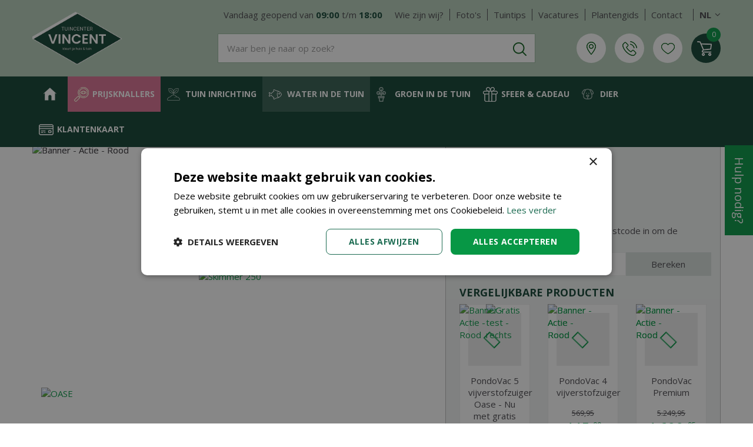

--- FILE ---
content_type: text/html; charset=utf-8
request_url: https://www.tuincenter-vincent.be/product/skimmer-250
body_size: 39097
content:
<!DOCTYPE html>
<html lang="nl"><head>
<meta charset="utf-8">
<!-- Google Tag Manager -->
<script>(function(w,d,s,l,i){w[l]=w[l]||[];w[l].push({'gtm.start':
new Date().getTime(),event:'gtm.js'});var f=d.getElementsByTagName(s)[0],
j=d.createElement(s),dl=l!='dataLayer'?'&l='+l:'';j.async=true;j.src=
'https://www.googletagmanager.com/gtm.js?id='+i+dl;f.parentNode.insertBefore(j,f);
})(window,document,'script','dataLayer','GTM-T2JCHW3');</script>
<!-- End Google Tag Manager --><meta name="viewport" content="width=device-width, initial-scale=1, maximum-scale=1, minimum-scale=1, shrink-to-fit=no">
<title>Skimmer 250 - Tuincenter Vincent</title>
<meta name="keywords" content="Tuincentrum Oost Vlaanderen, Vijver, Orchideeën, Siervissen, Borrelstenen, Tuincentra Oost Vlaanderen, Tuinmeubelen Oost Vlaanderen, Planten tuincentrum, Planten Oost Vlaanderen, Houtpellets, Vijverpomp, Aalst, Lebbeke, Zelle, Hamme, Oost-Vlaanderen">
<meta name="description" content="Skimmer 250 online kopen bij Tuincenter Vincent in Dendermonde nabij Lebbeke, Zele, Aalst en Hamme. Bekijk ons volledig assortiment en bestel online.">
<meta property="og:type" content="article">
<meta property="og:title" content="Skimmer 250">
<meta property="og:url" content="https://www.tuincenter-vincent.be/product/skimmer-250">
<meta property="og:description" content="Skimmer 250 online kopen bij Tuincenter Vincent in Dendermonde nabij Lebbeke, Zele, Aalst en Hamme. Bekijk ons volledig assortiment en bestel online.">
<meta property="og:image" content="https://www.tuincenter-vincent.be/files/images/webshop/skimmer-250-800x762-61bee989ede34_src.webp">
<meta property="og:locale" content="nl_BE">
<meta property="og:site_name" content="Tuincenter Vincent">
<meta name="author" content="Tuincentrum Vincent">
<meta name="format-detection" content="telephone=no">
<link rel="alternate" type="application/rss+xml" href="https://www.tuincenter-vincent.be/nieuws/feed.xml">
<meta name="alexaVerifyID" content="t1PwLSQzx7SNHTsPdB8vUVfOcKg"/>
<meta name="ahrefs-site-verification" content="f9fb91707a81e239371327aa598f0e3d2f86e75a73c267d091fb47ada0ad3989">

<link href="https://fonts.gstatic.com" rel="dns-prefetch" crossorigin>
<link href="https://assets.pinterest.com" rel="dns-prefetch" crossorigin>
<link href="https://ajax.googleapis.com" rel="dns-prefetch" crossorigin>
<link href="https://www.google-analytics.com" rel="dns-prefetch" crossorigin>
<link href="https://www.googleadservices.com" rel="dns-prefetch" crossorigin>
<link href="https://www.googleoptimize.com" rel="dns-prefetch" crossorigin>
<link href="https://stats.g.doubleclick.net" rel="dns-prefetch" crossorigin>
<link href="https://www.google.com" rel="dns-prefetch" crossorigin>
<link href="https://fonts.gstatic.com" rel="preconnect" crossorigin>
<link href="https://ajax.googleapis.com" rel="preconnect" crossorigin>
<link href="https://www.google-analytics.com" rel="preconnect" crossorigin>
<link href="https://www.googleadservices.com" rel="preconnect" crossorigin>
<link href="https://www.googleoptimize.com" rel="preconnect" crossorigin>
<link href="https://stats.g.doubleclick.net" rel="preconnect" crossorigin>
<link href="https://www.google.com" rel="preconnect" crossorigin>
<link href="https://assets.pinterest.com" rel="preconnect" crossorigin>

<link href="//ajax.googleapis.com/ajax/libs/jquery/3.7.1/jquery.min.js" rel="preload" as="script">
<link href="//ajax.googleapis.com/ajax/libs/jqueryui/1.14.1/jquery-ui.min.js" rel="preload" as="script">
<link href="/js/production/libs/touch-punch.min.js" rel="preload" as="script" crossorigin>
<link href="/js/production/libs/imagesloaded.pkgd.min.js" rel="preload" as="script" crossorigin>
<link href="/js/production/libs/fancybox/jquery.fancybox-1.3.4.webp.pack.custom.js" rel="preload" as="script" crossorigin>

<meta name="msvalidate.01" content="0305FA42EECDF0E861C5A1755F9DE96B" />
<link href="/files/images/icons/favicon-1613487080" rel="icon" type="image/x-icon" />
<link href="https://www.tuincenter-vincent.be/product/skimmer-250" rel="canonical" />
<link href="/files/images/icons/8b124ec4d5/apple-touch-icon-precomposed.png" rel="apple-touch-icon" />
<link rel="preload" href="/font/fontawesome-webfont.woff2?v=4.7.0" as="font" crossorigin>
<link rel="dns-prefetch" href="https://www.google-analytics.com" crossorigin>
<link rel="dns-prefetch" href="https://stats.g.doubleclick.net" crossorigin>
<link rel="stylesheet" type="text/css" href="/website/default-v2/css/style_production.212.css">



    <script type="text/javascript">
  	var app = {"baseUrl":"","assetUrl":"","locale":"nl_BE","language":"nl"};
  	app.lang = app.lang || {};
	</script>
			<style type="text/css">
		body#custom-bg{ background: url('https://www.tuincenter-vincent.be/files/images/misc/test-achtergrond-1920x1080-61add5db104ba_src.webp')  scroll ;
		background-size:contain;		}
	</style>
	</head>
<body class="col_equal responsive nl_BE nl webshop webshop-product parent-category-50" id="custom-bg">
<!-- Google Tag Manager (noscript) -->
<noscript><iframe src="https://www.googletagmanager.com/ns.html?id=GTM-T2JCHW3"
height="0" width="0" style="display:none;visibility:hidden"></iframe></noscript>
<!-- End Google Tag Manager (noscript) --><script src="https://static.elfsight.com/platform/platform.js" data-use-service-core defer></script><div id="body_content">
	<div id=skip-link><a href="#content" class="sr-only sr-only-focusable">Ga naar content</a></div>
		<section id=container>
		<header class="layout_placeholder placeholder-header">
	<div class=in>
		<div id="layout_block_52" class="layout_block block_type_breadcrumbs">
	<div class=in itemscope itemtype="https://schema.org/BreadcrumbList">		<div class="breadcrumb" itemprop="itemListElement" itemscope itemtype="https://schema.org/ListItem">
		  		  <a itemprop="item"  href="/" class="home" title="Home"><span itemprop="name">Home</span><meta itemprop="position" content="1"></a>
		  <div class="separator">&gt;</div>		</div>
			<div class="breadcrumb" itemprop="itemListElement" itemscope itemtype="https://schema.org/ListItem">
		  		  <a itemprop="item"  href="/producten" title="Producten"><span itemprop="name">Producten</span><meta itemprop="position" content="2"></a>
		  <div class="separator">&gt;</div>		</div>
			<div class="breadcrumb" itemprop="itemListElement" itemscope itemtype="https://schema.org/ListItem">
		  		  <a itemprop="item"  href="/water-in-de-tuin" title="Water in de tuin"><span itemprop="name">Water in de tuin</span><meta itemprop="position" content="3"></a>
		  <div class="separator">&gt;</div>		</div>
			<div class="breadcrumb" itemprop="itemListElement" itemscope itemtype="https://schema.org/ListItem">
		  		  <a itemprop="item"  href="/water-in-de-tuin/vijver" title="Vijver"><span itemprop="name">Vijver</span><meta itemprop="position" content="4"></a>
		  <div class="separator">&gt;</div>		</div>
			<div class="breadcrumb" itemprop="itemListElement" itemscope itemtype="https://schema.org/ListItem">
		  		  <a itemprop="item"  href="/water-in-de-tuin/vijver/gezond-water" title="Gezond water"><span itemprop="name">Gezond water</span><meta itemprop="position" content="5"></a>
		  <div class="separator">&gt;</div>		</div>
			<div class="breadcrumb" itemprop="itemListElement" itemscope itemtype="https://schema.org/ListItem">
		  		  <a itemprop="item"  href="/water-in-de-tuin/vijver/gezond-water/reinigen-en-onderhoud" title="Reinigen en onderhoud"><span itemprop="name">Reinigen en onderhoud</span><meta itemprop="position" content="6"></a>
		  <div class="separator">&gt;</div>		</div>
			<div class="breadcrumb" itemprop="itemListElement" itemscope itemtype="https://schema.org/ListItem">
		  		  <a itemprop="item"  href="/product/skimmer-250" title="Skimmer 250"><span itemprop="name">Skimmer 250</span><meta itemprop="position" content="7"></a>
		  		</div>
	</div>
</div>	
	</div>
</header>	    <div class="column_wrapper disable_left disable_right column-1">
	    	<div class=in>
				<div class=main_column id=main_column>
					<div class="layout_placeholder placeholder-content_top">
	<div class="in">
		<div id="layout_block_72" class="layout_block block_type_html header_menu">
		<div class="wrap">
		<div class=in>
						<div class=block-content><p><a class="fa fa-reorder" href="#">menu</a></p></div>					</div>
	</div>
	</div>
<div id="layout_block_4" class="layout_block block_type_logo">
	<div class=in>
		<a href="/" title="Tuincenter Vincent: tuinmeubelen, siervissen, barbecues, tuinmeubelen en meer nabij Gent, Lebbeke, Zele, Aalst en Hamme in Oost-Vlaanderen" class="logo">
			<img src="/website/default-v2/images/logo.png" alt="Tuincenter Vincent: tuinmeubelen, siervissen, barbecues, tuinmeubelen en meer nabij Gent, Lebbeke, Zele, Aalst en Hamme in Oost-Vlaanderen"  loading="eager">
		</a>
	</div>
</div><div id="layout_block_56" class="layout_block block_type_search_box_2">
	<div class=wrap>
		<div class=in>
			<div class=block-content>
				<form name="search2" class=form action="/zoeken">
					<input type=hidden id=search_id name="search_id" value="56">
					<div class="grid-10-12">
						<input type=text name=q id=search-input placeholder="Waar ben je naar op zoek?">
					</div>
					<div class="grid-2-12">
						<input type=submit name=search-submit id=search-submit value="Zoek">
					</div>
				</form>
			</div>
		</div>
	</div>
</div>
    <div id="layout_block_61" class="layout_block block_type_openinghours_today">
        <div class=wrap>
            <div class=in>
                <div class=block-content>
                    <span class="location_1"><span class="opened-text">Vandaag geopend van <span class="open-hours">09:00</span> t/m <span class="close-hours">18:00</span></span></span>                </div>
            </div>
        </div>
    </div>
<nav id="layout_block_66" class="layout_block block_type_navigation menu_top submenu_vertical_show">
<div class="in">
<ul>
  <li class="first" id="item_37"><span class=headlink>
    <a id="37" title="Wie zijn wij?" class="label " href="/over-vincent" target="_self"><span class=in>Wie zijn wij?</span></a>
             
             </span>
  </li>
  <li class="" id="item_38"><span class=headlink>
    <a id="38" title="Foto's" class="label " href="/fotoserie" target="_self"><span class=in>Foto's</span></a>
             
             </span>
  </li>
  <li class="" id="item_49"><span class=headlink>
    <a id="49" title="Tuintips" class="label " href="/tuintips" target="_self"><span class=in>Tuintips</span></a>
             
             </span>
  </li>
  <li class="" id="item_45"><span class=headlink>
    <a id="45" title="Vacatures" class="label " href="/vacatures" target="_self"><span class=in>Vacatures</span></a>
             
             </span>
  </li>
  <li class="" id="item_47"><span class=headlink>
    <a id="47" title="Plantengids" class="label " href="/plantengids" target="_self"><span class=in>Plantengids</span></a>
             
             </span>
  </li>
  <li class="last" id="item_182"><span class=headlink>
    <a id="182" title="Contact" class="label " href="/vestiging/tuincenter-vincent" target="_self"><span class=in>Contact</span></a>
             
             </span>
  </li>
</ul>
</div>
</nav>
<div id="layout_block_933" class="layout_block block_type_html sticky-locale">
		<div class="wrap">
		<div class=in>
						<div class=block-content><ul>
	<li><a href="https://www.tuincenter-vincent.be/">NL</a></li>
	<li><a href="https://www.tuincenter-vincent.be/fr-be">FR</a></li>
</ul></div>					</div>
	</div>
	</div>
<div id="layout_block_67" class="layout_block block_type_html header_links">
		<div class="wrap">
		<div class=in>
						<div class=block-content><ul>
	<li class="marker"><a href="https://www.tuincenter-vincent.be/vestiging/tuincenter-vincent">Locatie</a></li>
	<li class="onDesktop"><a href="https://www.tuincenter-vincent.be/vestiging/tuincenter-vincent">Contact</a></li>
	<li class="onMobile"><a href="tel:003252211404">Tel</a></li>
</ul></div>					</div>
	</div>
	</div>

<div id="layout_block_65" class="layout_block block_type_webshop_wishlist" onclick="document.location.href='/webwinkel/wishlist'" title="Ga naar je wensenlijst">
	<div class="wrap">
		<div class=in>
						<div class=block-content>
				<a href="/webwinkel/wishlist" title="Wensenlijst" class="wishlistLink">
					<span class="info no_items">
						Wensenlijst is leeg					</span>
				</a>
			</div>
					</div>
	</div>
</div>
<div id="layout_block_53" class="layout_block block_type_webshop_shoppingcart"  title="Ga naar je winkelwagen">
	<div class="wrap popup-cart-container">
		<div class=in>
						<div class=block-content>
                								<a href="/winkelwagen" class="cartLink">
					<span class="info no_items">
						Geen producten in uw winkelwagen					</span>
				</a>
								<div class="cart-links no_items">
					<div class="pay-link"><a href="/winkelwagen" title="Bekijken">Bekijken</a></div>
				</div>
							</div>
					</div>
	</div>
</div>
<nav id="layout_block_16" class="layout_block block_type_navigation menu_main submenu_horizontal">
<div class="in">
<ul>
  <li class="first" id="item_1"><span class=headlink>
    <a id="1" title="Tuincentrum Vincent in Dendermonde, Oost Vlaanderen" class="label " href="/" target="_self"><span class=in>Home</span></a>
             
             </span>
  </li>
  <li class="has_submenu" id="item_167"><span class=headlink>
    <a id="167" title="Prijsknallers" class="label " href="/in-de-kijker" target="_self"><span class=in>Prijsknallers</span></a>
             <span class="submenu_button"></span>
             </span>
    <div class="sub submenu"><ul>
      <li class="first last has_submenu"><span class=headlink>
        <a title="Prijsknallers" class="label " href="/in-de-kijker/prijsknallers"><span class=in>Prijsknallers</span></a>
		             <span class="submenu_button"></span></span>
        <div class="sub subsub"><ul>
          <li class="first">
            <a title="Prijsknallers PLANTEN" href="/in-de-kijker/prijsknallers/prijsknallers-planten"><span class=in>Prijsknallers PLANTEN</span></a>
				             
          <li class="last">
            <a title="Prijsknallers PRODUCTEN" href="/in-de-kijker/prijsknallers/prijsknallers-producten"><span class=in>Prijsknallers PRODUCTEN</span></a>
				             
          </li>
        </ul></div>
      </li>
    </ul></div>
  </li>
  <li class="has_submenu" id="item_41"><span class=headlink>
    <a id="41" title="Tuin inrichting" class="label " href="/tuin-inrichting" target="_self"><span class=in>Tuin inrichting</span></a>
             <span class="submenu_button"></span>
             </span>
    <div class="sub submenu"><ul>
      <li class="first has_submenu"><span class=headlink>
        <a title="Tuinmeubelen" class="label " href="/tuin-inrichting/tuinmeubelen"><span class=in>Tuinmeubelen</span></a>
		             <span class="submenu_button"></span></span>
        <div class="sub subsub"><ul>
          <li class="first">
            <a title="Loungesets" href="/tuin-inrichting/tuinmeubelen/loungesets"><span class=in>Loungesets</span></a>
				             
          <li>
            <a title="Tuintafels" href="/tuin-inrichting/tuinmeubelen/tuintafels"><span class=in>Tuintafels</span></a>
				             
          <li>
            <a title="Tuinstoelen" href="/tuin-inrichting/tuinmeubelen/tuinstoelen"><span class=in>Tuinstoelen</span></a>
				             
          <li class="has_submenu">
            <a title="Parasols" href="/tuin-inrichting/tuinmeubelen/parasols"><span class=in>Parasols</span></a>
				             <span class="submenu_button"></span>
            <div class="sub subsubsub"><ul>
              <li class="first">
                <a title="Zweefparasols" href="/tuin-inrichting/tuinmeubelen/parasols/zweefparasols"><span class=in>Zweefparasols</span></a>
          </li>
              <li>
                <a title="Stokparasols" href="/tuin-inrichting/tuinmeubelen/parasols/stokparasols"><span class=in>Stokparasols</span></a>
          </li>
              <li class="last">
                <a title="Parasolvoeten" href="/tuin-inrichting/tuinmeubelen/parasols/parasolvoeten"><span class=in>Parasolvoeten</span></a>
          </li>
            </ul></div>
          <li>
            <a title="Parasolverlichting" href="/tuin-inrichting/tuinmeubelen/parasolverlichting"><span class=in>Parasolverlichting</span></a>
				             
          <li>
            <a title="Heaters" href="/tuin-inrichting/tuinmeubelen/heaters"><span class=in>Heaters</span></a>
				             
          <li>
            <a title="Ligbedden" href="/tuin-inrichting/tuinmeubelen/ligbedden"><span class=in>Ligbedden</span></a>
				             
          <li>
            <a title="Tuinmeubelhoezen" href="/tuin-inrichting/tuinmeubelen/tuinmeubelhoezen"><span class=in>Tuinmeubelhoezen</span></a>
				             
          <li>
            <a title="Kussenbox" href="/tuin-inrichting/tuinmeubelen/kussenbox"><span class=in>Kussenbox</span></a>
				             
          <li>
            <a title="Egg chair" href="/tuin-inrichting/tuinmeubelen/egg-chair"><span class=in>Egg chair</span></a>
				             
          <li class="last">
            <a title="Bijzettafel" href="/tuin-inrichting/tuinmeubelen/bijzettafel"><span class=in>Bijzettafel</span></a>
				             
          </li>
        </ul></div>
      </li>
      <li class="has_submenu"><span class=headlink>
        <a title="Barbecues" class="label " href="/tuin-inrichting/barbecues"><span class=in>Barbecues</span></a>
		             <span class="submenu_button"></span></span>
        <div class="sub subsub"><ul>
          <li class="first">
            <a title="Houtskool BBQ" href="/tuin-inrichting/barbecues/houtskool-bbq"><span class=in>Houtskool BBQ</span></a>
				             
          <li>
            <a title="Gas BBQ" href="/tuin-inrichting/barbecues/gas-bbq"><span class=in>Gas BBQ</span></a>
				             
          <li>
            <a title="Elektrische BBQ" href="/tuin-inrichting/barbecues/elektrische-bbq"><span class=in>Elektrische BBQ</span></a>
				             
          <li>
            <a title="Houtskool &amp; briketten" href="/tuin-inrichting/barbecues/houtskool-briketten"><span class=in>Houtskool &amp; briketten</span></a>
				             
          <li>
            <a title="BBQ Accessoires" href="/tuin-inrichting/barbecues/bbq-accessoires"><span class=in>BBQ Accessoires</span></a>
				             
          <li class="last">
            <a title="Vuur &amp; haarden" href="/tuin-inrichting/barbecues/vuur-haarden"><span class=in>Vuur &amp; haarden</span></a>
				             
          </li>
        </ul></div>
      </li>
      <li><span class=headlink>
        <a title="Natuurlijke afscheidingen" class="label " href="/tuin-inrichting/natuurlijke-afscheidingen"><span class=in>Natuurlijke afscheidingen</span></a>
		             </span>
      </li>
      <li class="has_submenu"><span class=headlink>
        <a title="Tuinhout" class="label " href="/tuin-inrichting/tuinhout"><span class=in>Tuinhout</span></a>
		             <span class="submenu_button"></span></span>
        <div class="sub subsub"><ul>
          <li class="first">
            <a title="Bloembakken" href="/tuin-inrichting/tuinhout/bloembakken"><span class=in>Bloembakken</span></a>
				             
          <li>
            <a title="Schermen" href="/tuin-inrichting/tuinhout/schermen"><span class=in>Schermen</span></a>
				             
          <li>
            <a title="Carport &amp; berging" href="/tuin-inrichting/tuinhout/carport-berging"><span class=in>Carport &amp; berging</span></a>
				             
          <li>
            <a title="Poorten &amp; hekjes" href="/tuin-inrichting/tuinhout/poorten-hekjes"><span class=in>Poorten &amp; hekjes</span></a>
				             
          <li>
            <a title="Tegels en vlonders" href="/tuin-inrichting/tuinhout/tegels-en-vlonders"><span class=in>Tegels en vlonders</span></a>
				             
          <li class="last">
            <a title="Varia tuinhout" href="/tuin-inrichting/tuinhout/varia-tuinhout"><span class=in>Varia tuinhout</span></a>
				             
          </li>
        </ul></div>
      </li>
      <li class="has_submenu"><span class=headlink>
        <a title="Siergrind &amp; siersplit" class="label " href="/tuin-inrichting/siergrind-siersplit"><span class=in>Siergrind &amp; siersplit</span></a>
		             <span class="submenu_button"></span></span>
        <div class="sub subsub"><ul>
          <li class="first">
            <a title="in zak" href="/tuin-inrichting/siergrind-siersplit/in-zak"><span class=in>in zak</span></a>
				             
          <li class="has_submenu">
            <a title="in big bag" href="/tuin-inrichting/siergrind-siersplit/in-big-bag"><span class=in>in big bag</span></a>
				             <span class="submenu_button"></span>
            <div class="sub subsubsub"><ul>
              <li class="first">
                <a title="500 kg" href="/tuin-inrichting/siergrind-siersplit/in-big-bag/500-kg"><span class=in>500 kg</span></a>
          </li>
              <li>
                <a title="1000 kg" href="/tuin-inrichting/siergrind-siersplit/in-big-bag/1000-kg"><span class=in>1000 kg</span></a>
          </li>
              <li class="last">
                <a title="1500 kg" href="/tuin-inrichting/siergrind-siersplit/in-big-bag/1500-kg"><span class=in>1500 kg</span></a>
          </li>
            </ul></div>
          <li class="last">
            <a title="grindpaneel" href="/tuin-inrichting/siergrind-siersplit/grindpaneel"><span class=in>grindpaneel</span></a>
				             
          </li>
        </ul></div>
      </li>
      <li><span class=headlink>
        <a title="Schors &amp; afdekmaterialen" class="label " href="/tuin-inrichting/schors-afdekmaterialen"><span class=in>Schors &amp; afdekmaterialen</span></a>
		             </span>
      </li>
      <li><span class=headlink>
        <a title="Antiwortel of onkruiddoek" class="label " href="/tuin-inrichting/antiwortel-of-onkruiddoek"><span class=in>Antiwortel of onkruiddoek</span></a>
		             </span>
      </li>
      <li class="last"><span class=headlink>
        <a title="Afboording palen en latten" class="label " href="/tuin-inrichting/afboording-palen-en-latten"><span class=in>Afboording palen en latten</span></a>
		             </span>
      </li>
    </ul></div>
  </li>
  <li class="has_submenu active" id="item_39"><span class=headlink>
    <a id="39" title="Water in de tuin" class="label " href="/water-in-de-tuin" target="_self"><span class=in>Water in de tuin</span></a>
             <span class="submenu_button"></span>
             </span>
    <div class="sub submenu"><ul>
      <li class="first has_submenu"><span class=headlink>
        <a title="Vijver" class="label " href="/water-in-de-tuin/vijver"><span class=in>Vijver</span></a>
		             <span class="submenu_button"></span></span>
        <div class="sub subsub"><ul>
          <li class="first has_submenu">
            <a title="Vijverfolie &amp; beschermdoek" href="/water-in-de-tuin/vijver/vijverfolie-beschermdoek"><span class=in>Vijverfolie &amp; beschermdoek</span></a>
				             <span class="submenu_button"></span>
            <div class="sub subsubsub"><ul>
              <li class="first">
                <a title="Firestone vijverfolie" href="/water-in-de-tuin/vijver/vijverfolie-beschermdoek/firestone-vijverfolie"><span class=in>Firestone vijverfolie</span></a>
          </li>
              <li class="last">
                <a title="Beschermvlies voor onder folie" href="/water-in-de-tuin/vijver/vijverfolie-beschermdoek/beschermvlies-voor-onder-folie"><span class=in>Beschermvlies voor onder folie</span></a>
          </li>
            </ul></div>
          <li class="has_submenu">
            <a title="Voorgevormde vijvers" href="/water-in-de-tuin/vijver/voorgevormde-vijvers"><span class=in>Voorgevormde vijvers</span></a>
				             <span class="submenu_button"></span>
            <div class="sub subsubsub"><ul>
              <li class="first">
                <a title="Voorgevormde vijver" href="/water-in-de-tuin/vijver/voorgevormde-vijvers/voorgevormde-vijver"><span class=in>Voorgevormde vijver</span></a>
          </li>
              <li>
                <a title="Vijverranden" href="/water-in-de-tuin/vijver/voorgevormde-vijvers/vijverranden"><span class=in>Vijverranden</span></a>
          </li>
              <li>
                <a title="Vijveromkadering" href="/water-in-de-tuin/vijver/voorgevormde-vijvers/vijveromkadering"><span class=in>Vijveromkadering</span></a>
          </li>
              <li>
                <a title="Tussenwanden" href="/water-in-de-tuin/vijver/voorgevormde-vijvers/tussenwanden"><span class=in>Tussenwanden</span></a>
          </li>
              <li class="last">
                <a title="Watertafels" href="/water-in-de-tuin/vijver/voorgevormde-vijvers/watertafels"><span class=in>Watertafels</span></a>
          </li>
            </ul></div>
          <li class="has_submenu">
            <a title="Pompen, filters &amp; UVC" href="/water-in-de-tuin/vijver/pompen-filters-uvc"><span class=in>Pompen, filters &amp; UVC</span></a>
				             <span class="submenu_button"></span>
            <div class="sub subsubsub"><ul>
              <li class="first">
                <a title="Pompen" href="/water-in-de-tuin/vijver/pompen-filters-uvc/pompen"><span class=in>Pompen</span></a>
          </li>
              <li>
                <a title="Filters" href="/water-in-de-tuin/vijver/pompen-filters-uvc/filters"><span class=in>Filters</span></a>
          </li>
              <li>
                <a title="Verlichting en stroom" href="/water-in-de-tuin/vijver/pompen-filters-uvc/verlichting-en-stroom"><span class=in>Verlichting en stroom</span></a>
          </li>
              <li>
                <a title="UVC lampen" href="/water-in-de-tuin/vijver/pompen-filters-uvc/uvc-lampen"><span class=in>UVC lampen</span></a>
          </li>
              <li class="last">
                <a title="UVC toestellen" href="/water-in-de-tuin/vijver/pompen-filters-uvc/uvc-toestellen"><span class=in>UVC toestellen</span></a>
          </li>
            </ul></div>
          <li>
            <a title="Afboording palen en latten" href="/water-in-de-tuin/vijver/afboording-palen-en-latten"><span class=in>Afboording palen en latten</span></a>
				             
          <li class="has_submenu">
            <a title="Gezond water" href="/water-in-de-tuin/vijver/gezond-water"><span class=in>Gezond water</span></a>
				             <span class="submenu_button"></span>
            <div class="sub subsubsub"><ul>
              <li class="first">
                <a title="Waterkwaliteit" href="/water-in-de-tuin/vijver/gezond-water/waterkwaliteit"><span class=in>Waterkwaliteit</span></a>
          </li>
              <li>
                <a title="Algen bestrijden" href="/water-in-de-tuin/vijver/gezond-water/algen-bestrijden"><span class=in>Algen bestrijden</span></a>
          </li>
              <li>
                <a title="Reinigen en onderhoud" href="/water-in-de-tuin/vijver/gezond-water/reinigen-en-onderhoud"><span class=in>Reinigen en onderhoud</span></a>
          </li>
              <li class="last">
                <a title="Vijverbeluchters" href="/water-in-de-tuin/vijver/gezond-water/vijverbeluchters"><span class=in>Vijverbeluchters</span></a>
          </li>
            </ul></div>
          <li class="last has_submenu">
            <a title="Vijvervissen" href="/water-in-de-tuin/vijver/vijvervissen"><span class=in>Vijvervissen</span></a>
				             <span class="submenu_button"></span>
            <div class="sub subsubsub"><ul>
              <li class="first">
                <a title="Visvoeder" href="/water-in-de-tuin/vijver/vijvervissen/visvoeder"><span class=in>Visvoeder</span></a>
          </li>
              <li class="last">
                <a title="Vissen beschermen" href="/water-in-de-tuin/vijver/vijvervissen/vissen-beschermen"><span class=in>Vissen beschermen</span></a>
          </li>
            </ul></div>
          </li>
        </ul></div>
      </li>
      <li class="has_submenu"><span class=headlink>
        <a title="Zwembaden" class="label " href="/water-in-de-tuin/zwembad"><span class=in>Zwembaden</span></a>
		             <span class="submenu_button"></span></span>
        <div class="sub subsub"><ul>
          <li class="first">
            <a title="Zwembad met houten omkadering" href="/water-in-de-tuin/zwembad/zwembad-met-houten-omkadering"><span class=in>Zwembad met houten omkadering</span></a>
				             
          <li>
            <a title="Onderhoud zwembad" href="/water-in-de-tuin/zwembad/onderhoud-zwembad"><span class=in>Onderhoud zwembad</span></a>
				             
          <li class="last">
            <a title="Zwembadpompen en filters" href="/water-in-de-tuin/zwembad/zwembadpompen-en-filters"><span class=in>Zwembadpompen en filters</span></a>
				             
          </li>
        </ul></div>
      </li>
      <li class="has_submenu"><span class=headlink>
        <a title="Beregening" class="label " href="/water-in-de-tuin/beregening"><span class=in>Beregening</span></a>
		             <span class="submenu_button"></span></span>
        <div class="sub subsub"><ul>
          <li class="first">
            <a title="Regentonnen" href="/water-in-de-tuin/beregening/regentonnen"><span class=in>Regentonnen</span></a>
				             
          <li>
            <a title="Gieters en plantenspuiten" href="/water-in-de-tuin/beregening/gieters-en-plantenspuiten"><span class=in>Gieters en plantenspuiten</span></a>
				             
          <li>
            <a title="Tuinslangen en toebehoren" href="/water-in-de-tuin/beregening/tuinslangen-en-toebehoren"><span class=in>Tuinslangen en toebehoren</span></a>
				             
          <li>
            <a title="Sproeiers &amp; broezen" href="/water-in-de-tuin/beregening/sproeiers-broezen"><span class=in>Sproeiers &amp; broezen</span></a>
				             
          <li>
            <a title="Bewateringssystemen en sprinklers" href="/water-in-de-tuin/beregening/bewateringssystemen-en-sprinklers"><span class=in>Bewateringssystemen en sprinklers</span></a>
				             
          <li>
            <a title="Druppelsysteem" href="/water-in-de-tuin/beregening/druppelsysteem"><span class=in>Druppelsysteem</span></a>
				             
          <li>
            <a title="Tuinpomp" href="/water-in-de-tuin/beregening/tuinpomp"><span class=in>Tuinpomp</span></a>
				             
          <li>
            <a title="Hydrofoorpomp" href="/water-in-de-tuin/beregening/hydrofoorpomp"><span class=in>Hydrofoorpomp</span></a>
				             
          <li class="last">
            <a title="Dompelpomp" href="/water-in-de-tuin/beregening/dompelpomp"><span class=in>Dompelpomp</span></a>
				             
          </li>
        </ul></div>
      </li>
      <li class="last"><span class=headlink>
        <a title="Wadi" class="label " href="/water-in-de-tuin/wadi"><span class=in>Wadi</span></a>
		             </span>
      </li>
    </ul></div>
  </li>
  <li class="has_submenu" id="item_43"><span class=headlink>
    <a id="43" title="Groen in de tuin" class="label " href="/groen-in-de-tuin" target="_self"><span class=in>Groen in de tuin</span></a>
             <span class="submenu_button"></span>
             </span>
    <div class="sub submenu"><ul>
      <li class="first has_submenu"><span class=headlink>
        <a title="Bodem verbeteraars" class="label " href="/groen-in-de-tuin/bodem-verbeteraars"><span class=in>Bodem verbeteraars</span></a>
		             <span class="submenu_button"></span></span>
        <div class="sub subsub"><ul>
          <li class="first">
            <a title="Gazon bodemverbetering" href="/groen-in-de-tuin/bodem-verbeteraars/gazon-bodemverbetering"><span class=in>Gazon bodemverbetering</span></a>
				             
          <li>
            <a title="Siertuin bodemverbetering" href="/groen-in-de-tuin/bodem-verbeteraars/siertuin-bodemverbetering"><span class=in>Siertuin bodemverbetering</span></a>
				             
          <li>
            <a title="Groente- &amp; fruittuin bodemverbetering" href="/groen-in-de-tuin/bodem-verbeteraars/groente-fruittuin-bodemverbetering"><span class=in>Groente- &amp; fruittuin bodemverbetering</span></a>
				             
          <li class="last">
            <a title="Kalk" href="/groen-in-de-tuin/bodem-verbeteraars/kalk"><span class=in>Kalk</span></a>
				             
          </li>
        </ul></div>
      </li>
      <li class="has_submenu"><span class=headlink>
        <a title="Meststoffen" class="label " href="/groen-in-de-tuin/meststoffen"><span class=in>Meststoffen</span></a>
		             <span class="submenu_button"></span></span>
        <div class="sub subsub"><ul>
          <li class="first">
            <a title="Kamerplanten meststof" href="/groen-in-de-tuin/meststoffen/kamerplanten-meststof"><span class=in>Kamerplanten meststof</span></a>
				             
          <li>
            <a title="Terrasplanten &amp; kuipplanten meststof" href="/groen-in-de-tuin/meststoffen/terrasplanten-kuipplanten-meststof"><span class=in>Terrasplanten &amp; kuipplanten meststof</span></a>
				             
          <li>
            <a title="Gazon meststof" href="/groen-in-de-tuin/meststoffen/gazon-meststof"><span class=in>Gazon meststof</span></a>
				             
          <li>
            <a title="Moestuin &amp; fruittuin meststof" href="/groen-in-de-tuin/meststoffen/moestuin-fruittuin-meststof"><span class=in>Moestuin &amp; fruittuin meststof</span></a>
				             
          <li>
            <a title="Siertuin meststof" href="/groen-in-de-tuin/meststoffen/siertuin-meststof"><span class=in>Siertuin meststof</span></a>
				             
          <li>
            <a title="Kalk" href="/groen-in-de-tuin/meststoffen/kalk"><span class=in>Kalk</span></a>
				             
          <li>
            <a title="Plantversterkende middelen" href="/groen-in-de-tuin/meststoffen/plantversterkende-middelen"><span class=in>Plantversterkende middelen</span></a>
				             
          <li class="last">
            <a title="Compost" href="/groen-in-de-tuin/meststoffen/compost"><span class=in>Compost</span></a>
				             
          </li>
        </ul></div>
      </li>
      <li><span class=headlink>
        <a title="Potgronden" class="label " href="/groen-in-de-tuin/potgronden"><span class=in>Potgronden</span></a>
		             </span>
      </li>
      <li class="has_submenu"><span class=headlink>
        <a title="Gazon" class="label " href="/groen-in-de-tuin/gazon"><span class=in>Gazon</span></a>
		             <span class="submenu_button"></span></span>
        <div class="sub subsub"><ul>
          <li class="first">
            <a title="Graszoden afhalen &amp; leveren" href="/groen-in-de-tuin/gazon/graszoden-afhalen-leveren"><span class=in>Graszoden afhalen &amp; leveren</span></a>
				             
          <li>
            <a title="Graszaden" href="/groen-in-de-tuin/gazon/graszaden"><span class=in>Graszaden</span></a>
				             
          <li>
            <a title="Aanleg gazon" href="/groen-in-de-tuin/gazon/aanleg-gazon"><span class=in>Aanleg gazon</span></a>
				             
          <li class="last">
            <a title="Onderhoud gazon" href="/groen-in-de-tuin/gazon/onderhoud-gazon"><span class=in>Onderhoud gazon</span></a>
				             
          </li>
        </ul></div>
      </li>
      <li class="has_submenu"><span class=headlink>
        <a title="Moestuin" class="label " href="/groen-in-de-tuin/moestuin"><span class=in>Moestuin</span></a>
		             <span class="submenu_button"></span></span>
        <div class="sub subsub"><ul>
          <li class="first last">
            <a title="Moestuinbakken en kweekmateriaal" href="/groen-in-de-tuin/moestuin/moestuinbakken-en-kweekmateriaal"><span class=in>Moestuinbakken en kweekmateriaal</span></a>
				             
          </li>
        </ul></div>
      </li>
      <li class="has_submenu"><span class=headlink>
        <a title="Tuin- &amp; terrasplanten" class="label " href="/groen-in-de-tuin/tuin-terrasplanten"><span class=in>Tuin- &amp; terrasplanten</span></a>
		             <span class="submenu_button"></span></span>
        <div class="sub subsub"><ul>
          <li class="first">
            <a title="Bloembollen en- zaden" href="/groen-in-de-tuin/tuin-terrasplanten/bloembollen-en-zaden"><span class=in>Bloembollen en- zaden</span></a>
				             
          <li>
            <a title="Tuinplanten" href="/groen-in-de-tuin/tuin-terrasplanten/tuinplanten"><span class=in>Tuinplanten</span></a>
				             
          <li>
            <a title="Haagplanten" href="/groen-in-de-tuin/tuin-terrasplanten/haagplanten"><span class=in>Haagplanten</span></a>
				             
          <li>
            <a title="Bodembedekkers" href="/groen-in-de-tuin/tuin-terrasplanten/bodembedekker"><span class=in>Bodembedekkers</span></a>
				             
          <li class="last">
            <a title="Olijfbomen" href="/groen-in-de-tuin/tuin-terrasplanten/olijfbomen"><span class=in>Olijfbomen</span></a>
				             
          </li>
        </ul></div>
      </li>
      <li class="has_submenu"><span class=headlink>
        <a title="Tuingereedschap" class="label " href="/groen-in-de-tuin/tuingereedschap"><span class=in>Tuingereedschap</span></a>
		             <span class="submenu_button"></span></span>
        <div class="sub subsub"><ul>
          <li class="first">
            <a title="Gazon - grond - bodem" href="/groen-in-de-tuin/tuingereedschap/gazon-grond-bodem"><span class=in>Gazon - grond - bodem</span></a>
				             
          <li>
            <a title="Boom- en struikonderhoud" href="/groen-in-de-tuin/tuingereedschap/boom-en-struikonderhoud"><span class=in>Boom- en struikonderhoud</span></a>
				             
          <li class="last">
            <a title="Tuinaccessoires" href="/groen-in-de-tuin/tuingereedschap/tuinaccessoires"><span class=in>Tuinaccessoires</span></a>
				             
          </li>
        </ul></div>
      </li>
      <li class="has_submenu"><span class=headlink>
        <a title="Potterie" class="label " href="/groen-in-de-tuin/potterie"><span class=in>Potterie</span></a>
		             <span class="submenu_button"></span></span>
        <div class="sub subsub"><ul>
          <li class="first has_submenu">
            <a title="EcoPots" href="/groen-in-de-tuin/potterie/ecopots"><span class=in>EcoPots</span></a>
				             <span class="submenu_button"></span>
            <div class="sub subsubsub"><ul>
              <li class="first last">
                <a title="Onderschalen" href="/groen-in-de-tuin/potterie/ecopots/onderschalen"><span class=in>Onderschalen</span></a>
          </li>
            </ul></div>
          <li class="last">
            <a title="Buitenpotten" href="/groen-in-de-tuin/potterie/buitenpotten"><span class=in>Buitenpotten</span></a>
				             
          </li>
        </ul></div>
      </li>
      <li class="has_submenu"><span class=headlink>
        <a title="Bestrijding" class="label " href="/groen-in-de-tuin/bestrijding"><span class=in>Bestrijding</span></a>
		             <span class="submenu_button"></span></span>
        <div class="sub subsub"><ul>
          <li class="first">
            <a title="Insectenbestrijding op planten" href="/groen-in-de-tuin/bestrijding/insectenbestrijding-op-planten"><span class=in>Insectenbestrijding op planten</span></a>
				             
          <li>
            <a title="Insectenbestrijding in en rond de woning" href="/groen-in-de-tuin/bestrijding/insectenbestrijding-in-en-rond-de-woning"><span class=in>Insectenbestrijding in en rond de woning</span></a>
				             
          <li>
            <a title="Ongediertebestrijding" href="/groen-in-de-tuin/bestrijding/ongediertebestrijding"><span class=in>Ongediertebestrijding</span></a>
				             
          <li>
            <a title="Onkruidenbestrijding" href="/groen-in-de-tuin/bestrijding/onkruidenbestrijding"><span class=in>Onkruidenbestrijding</span></a>
				             
          <li>
            <a title="Schimmelziektebestrijding" href="/groen-in-de-tuin/bestrijding/schimmelziektebestrijding"><span class=in>Schimmelziektebestrijding</span></a>
				             
          <li>
            <a title="Slakken en dierenafweer" href="/groen-in-de-tuin/bestrijding/slakken-en-dierenafweer"><span class=in>Slakken en dierenafweer</span></a>
				             
          <li class="last">
            <a title="Druksproeiers" href="/groen-in-de-tuin/bestrijding/druksproeiers"><span class=in>Druksproeiers</span></a>
				             
          </li>
        </ul></div>
      </li>
      <li class="last has_submenu"><span class=headlink>
        <a title="Kunstgras" class="label " href="/groen-in-de-tuin/kunstgras"><span class=in>Kunstgras</span></a>
		             <span class="submenu_button"></span></span>
        <div class="sub subsub"><ul>
          <li class="first">
            <a title="Aanleg &amp; onderhoud" href="/groen-in-de-tuin/kunstgras/aanleg-onderhoud"><span class=in>Aanleg &amp; onderhoud</span></a>
				             
          <li>
            <a title="Kunstgras kant en klaar" href="/groen-in-de-tuin/kunstgras/kunstgras-kant-en-klaar"><span class=in>Kunstgras kant en klaar</span></a>
				             
          <li class="last">
            <a title="Kunstgras op maat" href="/groen-in-de-tuin/kunstgras/kunstgras-op-maat"><span class=in>Kunstgras op maat</span></a>
				             
          </li>
        </ul></div>
      </li>
    </ul></div>
  </li>
  <li class="has_submenu" id="item_177"><span class=headlink>
    <a id="177" title="Sfeer &amp; Cadeau" class="label " href="/sfeer-cadeau" target="_self"><span class=in>Sfeer &amp; Cadeau</span></a>
             <span class="submenu_button"></span>
             </span>
    <div class="sub submenu"><ul>
      <li class="first has_submenu"><span class=headlink>
        <a title="Snijbloemen en boeketten" class="label " href="/sfeer-cadeau/snijbloemen-en-boeketten"><span class=in>Snijbloemen en boeketten</span></a>
		             <span class="submenu_button"></span></span>
        <div class="sub subsub"><ul>
          <li class="first">
            <a title="Boeketten" href="/sfeer-cadeau/snijbloemen-en-boeketten/boeketten"><span class=in>Boeketten</span></a>
				             
          <li>
            <a title="Bruidswerk" href="/sfeer-cadeau/snijbloemen-en-boeketten/bruidswerk"><span class=in>Bruidswerk</span></a>
				             
          <li>
            <a title="Rouwbloemstukken" href="/sfeer-cadeau/snijbloemen-en-boeketten/rouwbloemstukken"><span class=in>Rouwbloemstukken</span></a>
				             
          <li>
            <a title="DIY bloemen" href="/sfeer-cadeau/snijbloemen-en-boeketten/diy-bloemen"><span class=in>DIY bloemen</span></a>
				             
          <li class="last">
            <a title="Allerheiligen" href="/sfeer-cadeau/snijbloemen-en-boeketten/allerheiligen"><span class=in>Allerheiligen</span></a>
				             
          </li>
        </ul></div>
      </li>
      <li><span class=headlink>
        <a title="Cadeaukaart" class="label " href="/sfeer-cadeau/cadeaukaart"><span class=in>Cadeaukaart</span></a>
		             </span>
      </li>
      <li><span class=headlink>
        <a title="Plantstuk" class="label " href="/sfeer-cadeau/plantstuk"><span class=in>Plantstuk</span></a>
		             </span>
      </li>
      <li><span class=headlink>
        <a title="Droogbloemen" class="label " href="/sfeer-cadeau/droogbloemen"><span class=in>Droogbloemen</span></a>
		             </span>
      </li>
      <li class="has_submenu"><span class=headlink>
        <a title="Speelgoed" class="label " href="/sfeer-cadeau/speelgoed"><span class=in>Speelgoed</span></a>
		             <span class="submenu_button"></span></span>
        <div class="sub subsub"><ul>
          <li class="first">
            <a title="Buitenspeelgoed" href="/sfeer-cadeau/speelgoed/buitenspeelgoed"><span class=in>Buitenspeelgoed</span></a>
				             
          <li class="last">
            <a title="Binnenspeelgoed" href="/sfeer-cadeau/speelgoed/binnenspeelgoed2"><span class=in>Binnenspeelgoed</span></a>
				             
          </li>
        </ul></div>
      </li>
      <li class="has_submenu"><span class=headlink>
        <a title="Huisdeco" class="label " href="/sfeer-cadeau/huisdeco"><span class=in>Huisdeco</span></a>
		             <span class="submenu_button"></span></span>
        <div class="sub subsub"><ul>
          <li class="first">
            <a title="Kaarsen" href="/sfeer-cadeau/huisdeco/kaarsen"><span class=in>Kaarsen</span></a>
				             
          <li>
            <a title="Deurmatten" href="/sfeer-cadeau/huisdeco/deurmatten"><span class=in>Deurmatten</span></a>
				             
          <li>
            <a title="Plantstaanders &amp; trolleys" href="/sfeer-cadeau/huisdeco/plantstaanders-trolleys"><span class=in>Plantstaanders &amp; trolleys</span></a>
				             
          <li>
            <a title="Paraplu's" href="/sfeer-cadeau/huisdeco/paraplus"><span class=in>Paraplu's</span></a>
				             
          <li class="last">
            <a title="Terrarium" href="/sfeer-cadeau/huisdeco/terrarium"><span class=in>Terrarium</span></a>
				             
          </li>
        </ul></div>
      </li>
      <li><span class=headlink>
        <a title="Tuindeco" class="label " href="/sfeer-cadeau/tuindeco"><span class=in>Tuindeco</span></a>
		             </span>
      </li>
      <li class="has_submenu"><span class=headlink>
        <a title="Kamerplanten" class="label " href="/sfeer-cadeau/kamerplanten"><span class=in>Kamerplanten</span></a>
		             <span class="submenu_button"></span></span>
        <div class="sub subsub"><ul>
          <li class="first">
            <a title="Vetplanten en cactussen" href="/sfeer-cadeau/kamerplanten/vetplanten-en-cactussen"><span class=in>Vetplanten en cactussen</span></a>
				             
          <li>
            <a title="Groene kamerplanten" href="/sfeer-cadeau/kamerplanten/groene-kamerplanten"><span class=in>Groene kamerplanten</span></a>
				             
          <li>
            <a title="Bloeiende kamerplanten" href="/sfeer-cadeau/kamerplanten/bloeiende-kamerplanten"><span class=in>Bloeiende kamerplanten</span></a>
				             
          <li>
            <a title="Happy leaf" href="/sfeer-cadeau/kamerplanten/happy-leaf"><span class=in>Happy leaf</span></a>
				             
          <li class="last">
            <a title="Terrariums" href="/sfeer-cadeau/kamerplanten/terrariums"><span class=in>Terrariums</span></a>
				             
          </li>
        </ul></div>
      </li>
      <li class="last has_submenu"><span class=headlink>
        <a title="Binnenpotten" class="label " href="/sfeer-cadeau/binnenpotten"><span class=in>Binnenpotten</span></a>
		             <span class="submenu_button"></span></span>
        <div class="sub subsub"><ul>
          <li class="first">
            <a title="Binnenpotten in kunststof" href="/sfeer-cadeau/binnenpotten/binnenpotten-in-kunststof"><span class=in>Binnenpotten in kunststof</span></a>
				             
          <li class="last">
            <a title="Binnenpotten in keramiek" href="/sfeer-cadeau/binnenpotten/binnenpotten-in-keramiek"><span class=in>Binnenpotten in keramiek</span></a>
				             
          </li>
        </ul></div>
      </li>
    </ul></div>
  </li>
  <li class="has_submenu" id="item_40"><span class=headlink>
    <a id="40" title="Dierenshop" class="label " href="/dier" target="_self"><span class=in>Dier</span></a>
             <span class="submenu_button"></span>
             </span>
    <div class="sub submenu"><ul>
      <li class="first has_submenu"><span class=headlink>
        <a title="Dierenhok" class="label " href="/dier/dierenhok"><span class=in>Dierenhok</span></a>
		             <span class="submenu_button"></span></span>
        <div class="sub subsub"><ul>
          <li class="first">
            <a title="Kippenhok" href="/dier/dierenhok/kippenhok"><span class=in>Kippenhok</span></a>
				             
          <li>
            <a title="Konijnenhok" href="/dier/dierenhok/konijnenhok"><span class=in>Konijnenhok</span></a>
				             
          <li class="last">
            <a title="Hondenhok" href="/dier/dierenhok/hondenhok"><span class=in>Hondenhok</span></a>
				             
          </li>
        </ul></div>
      </li>
      <li><span class=headlink>
        <a title="Hond" class="label " href="/dier/hond"><span class=in>Hond</span></a>
		             </span>
      </li>
      <li><span class=headlink>
        <a title="Kat" class="label " href="/dier/kat"><span class=in>Kat</span></a>
		             </span>
      </li>
      <li><span class=headlink>
        <a title="Knaagdier" class="label " href="/dier/knaagdier"><span class=in>Knaagdier</span></a>
		             </span>
      </li>
      <li><span class=headlink>
        <a title="Vogel &amp; kip" class="label " href="/dier/vogel-kip"><span class=in>Vogel &amp; kip</span></a>
		             </span>
      </li>
      <li><span class=headlink>
        <a title="Wilde vogels &amp; dieren" class="label " href="/dier/wilde-vogels-dieren"><span class=in>Wilde vogels &amp; dieren</span></a>
		             </span>
      </li>
      <li><span class=headlink>
        <a title="Bijen, vlinders &amp; insecten" class="label " href="/dier/bijen-vlinders-insecten"><span class=in>Bijen, vlinders &amp; insecten</span></a>
		             </span>
      </li>
      <li><span class=headlink>
        <a title="Paard" class="label " href="/dier/paard"><span class=in>Paard</span></a>
		             </span>
      </li>
      <li class="has_submenu"><span class=headlink>
        <a title="Vis" class="label " href="/dier/vis"><span class=in>Vis</span></a>
		             <span class="submenu_button"></span></span>
        <div class="sub subsub"><ul>
          <li class="first last">
            <a title="Aquarium vissen" href="/dier/vis/aquarium-vissen"><span class=in>Aquarium vissen</span></a>
				             
          </li>
        </ul></div>
      </li>
      <li class="last"><span class=headlink>
        <a title="Dier aankopen" class="label " href="/dier/dier-aankopen"><span class=in>Dier aankopen</span></a>
		             </span>
      </li>
    </ul></div>
  </li>
  <li class="" id="item_180"><span class=headlink>
    <a id="180" title="Klantenkaart" class="label " href="/klantenkaart" target="_self"><span class=in>Klantenkaart</span></a>
             
             </span>
  </li>
</ul>
</div>
</nav>
	</div>
</div>					<section id=content tabindex="-1">
						<div class=in>
																					<article class="webshop-product flip" data-id=16218 itemscope itemtype="https://schema.org/Product">
		<div id=product-top class="">
		<div class=wrap>
			<div class=in>
				<div id=back-link><a href="/water-in-de-tuin/vijver/gezond-water/reinigen-en-onderhoud" title="Verder winkelen">Verder winkelen</a></div>
				<span id="wishlist-top"><div id=wishlist-button-top>
								<span><input type="button" class="wishBtn wishlist_top gtm-wishlist-add" name="wishlist_top" value="Plaats op wensenlijstje" ></span>
							  </div></span>			</div>
		</div>
	</div>
		<div id=responsive-page-title><h2>Skimmer 250</h2></div>
	
	
	<div id=floating-productinfo>
		<div id=product-info-right>
			<div class=in><div id=media-gallery><div id=media-gallery-slider><span class="overlay topleft"><img src="/files/images/webshop/action-100x100-61beecd3ab827_n.webp" alt="Banner - Actie - Rood"></span><span class="overlay topleft"><img src="/files/images/webshop/action-100x100-61beecd3ab827_n.webp" alt="Banner - Actie - Rood"></span><div class="media-gallery-slide active" id=media-slide-1>
								<a href="/files/images/webshop/skimmer-250-800x762-61bee989ede34_l.webp" rel="productPictures" class=fancybox_gallery title="Skimmer 250" data-index="0">
									<span class=media-gallery-image><img src="/files/images/webshop/skimmer-250-800x762-61bee989ede34_n.webp" alt="Skimmer 250" itemprop="image" /></span>
								</a>
							</div></div></div><div class="responsive-price-info"><div class="prices" itemprop="offers" itemscope itemtype="https://schema.org/Offer">
<div class="old_price"><span class="old_price label">Van</span>
<del class="old_price value">
									<span class="symbol">€</span> <span class="number">2.199</span><span class="separator">,</span><span class="decimals">95</span>
								</del>
</div><div class="current_price"><span class="price label">Voor</span>
<ins class="price value">
	                                <meta itemprop="price" content="1899.95" />
									<span class="symbol">€</span> <span class="number">1.899</span><span class="separator">,</span><span class="decimals">95</span>
								</ins>
</div><meta itemprop="priceCurrency" content="EUR" />
<meta itemprop="itemCondition" itemtype="https://schema.org/OfferItemCondition" content="https://schema.org/NewCondition" />
<link itemprop="url" href="https://www.tuincenter-vincent.be/product/skimmer-250" />
</div>

<div id="product-options-responsive"><ul></ul><div class="linked_products not_orderable">
									<div class="wrap">
										<div class="in">
											<div id="linked_products_title"><h2>Vergelijkbare producten</h2></div>
											<div id="linked_products" class="webshop_products columns5"><div class="product odd has_price has_picture has_action_overlay price_incl has_old_price has_call_to_action has_direct_order belowimage show_brand brand_belowprice brand_name_below has_hover" data-id=6356>	<div class="wrap"><a href="/product/pondovac-5-vijverstofzuiger-oase-nu-met-gratis-water-test" title="PondoVac 5 vijverstofzuiger Oase - Nu met gratis Water Test Set" class="gtm-product-click" data-list="product-overview"><span class="overlay topright"><img src="/files/images/webshop/gratis-test-rechts-500x500-680b4dc48b37d_n.webp" alt="Gratis test - rechts" ></span><span class="overlay topleft"><img src="/files/images/webshop/action-100x100-61beecd3ab827_n.webp" alt="Banner - Actie - Rood" ></span><span class="picture gc-img" data-src="/files/images/webshop/pondovac-5-vijverstofzuiger-oase-nu-met-gratis-water-test-se-440x600-68820eb2a2d0c_s.webp"><img data-src="/files/images/webshop/pondovac-5-vijverstofzuiger-oase-nu-met-gratis-water-test-se-440x600-68820eb2a2d0c_s.webp" class=hidden-image alt="Oase vijver- en zwembadstofzuiger PondoVac 5" onclick="document.location.href='/product/pondovac-5-vijverstofzuiger-oase-nu-met-gratis-water-test'; return false;" width="440" height="600" /></span><span class="name">PondoVac 5 vijverstofzuiger Oase - Nu met gratis Water Test…</span><span class="text"><span class="price_old" title="929,95">
			<span class="symbol">€</span> <span class="number">929</span><span class="separator">,</span><span class="decimals">95</span>
		</span><span class="price">
	<span class="symbol">€</span> <span class="number">719</span><span class="separator">,</span><span class="decimals">00</span></span><span class="wishlist_btn no_wishlist gtm-wishlist-add" >Plaats op wensenlijstje</span><span class="call_to_action textOnly">Meer info</span><span class="direct_order popup_order orderBtn gtm-product-order">Bestel</span><span class=hover-block></span></span></a>	</div></div>

<div class="product even has_price has_picture has_action_overlay price_incl has_old_price has_call_to_action has_direct_order belowimage show_brand brand_belowprice brand_name_below has_hover" data-id=1103>	<div class="wrap"><a href="/product/pondovac-4-vijverstofzuiger" title="PondoVac 4 vijverstofzuiger" class="gtm-product-click" data-list="product-overview"><span class="overlay topleft"><img src="/files/images/webshop/action-100x100-61beecd3ab827_n.webp" alt="Banner - Actie - Rood" ></span><span class="overlay topleft"><img src="/files/images/webshop/action-100x100-61beecd3ab827_n.webp" alt="Banner - Actie - Rood" ></span><span class="picture gc-img" data-src="/files/images/webshop/pondovac-4-vijverstofzuiger-431x600-62728508887dc_s.webp"><img data-src="/files/images/webshop/pondovac-4-vijverstofzuiger-431x600-62728508887dc_s.webp" class=hidden-image alt="Oase zwembad- en vijverstofzuiger PondoVac 4" onclick="document.location.href='/product/pondovac-4-vijverstofzuiger'; return false;" width="431" height="600" /></span><span class="name">PondoVac 4 vijverstofzuiger</span><span class="text"><span class="price_old" title="569,95">
			<span class="symbol">€</span> <span class="number">569</span><span class="separator">,</span><span class="decimals">95</span>
		</span><span class="price">
	<span class="symbol">€</span> <span class="number">445</span><span class="separator">,</span><span class="decimals">00</span></span><span class="wishlist_btn no_wishlist gtm-wishlist-add" >Plaats op wensenlijstje</span><span class="call_to_action textOnly">Meer info</span><span class="direct_order popup_order orderBtn gtm-product-order">Bestel</span><span class=hover-block></span></span></a>	</div></div>

<div class="product odd has_price has_picture has_action_overlay price_incl has_old_price has_call_to_action has_direct_order belowimage show_brand brand_belowprice brand_name_below has_hover" data-id=16215>	<div class="wrap"><a href="/product/pondovac-premium" title="PondoVac Premium" class="gtm-product-click" data-list="product-overview"><span class="overlay topleft"><img src="/files/images/webshop/action-100x100-61beecd3ab827_n.webp" alt="Banner - Actie - Rood" ></span><span class="overlay topleft"><img src="/files/images/webshop/action-100x100-61beecd3ab827_n.webp" alt="Banner - Actie - Rood" ></span><span class="picture gc-img" data-src="/files/images/webshop/pondovac-premium-498x800-61bee9866bfca_s.webp"><img data-src="/files/images/webshop/pondovac-premium-498x800-61bee9866bfca_s.webp" class=hidden-image alt="PondoVac Premium" onclick="document.location.href='/product/pondovac-premium'; return false;" width="498" height="800" /></span><span class="name">PondoVac Premium</span><span class="text"><span class="price_old" title="5.249,95">
			<span class="symbol">€</span> <span class="number">5.249</span><span class="separator">,</span><span class="decimals">95</span>
		</span><span class="price">
	<span class="symbol">€</span> <span class="number">4.699</span><span class="separator">,</span><span class="decimals">95</span></span><span class="wishlist_btn no_wishlist gtm-wishlist-add" >Plaats op wensenlijstje</span><span class="call_to_action textOnly">Meer info</span><span class="direct_order popup_order orderBtn gtm-product-order">Bestel</span><span class=hover-block></span></span></a>	</div></div>

<div class="product even has_price has_picture has_action_overlay price_incl has_old_price has_call_to_action has_direct_order belowimage show_brand brand_belowprice brand_name_below has_hover" data-id=6357>	<div class="wrap"><a href="/product/pondovac-3" title="PondoVac 3" class="gtm-product-click" data-list="product-overview"><span class="overlay topleft"><img src="/files/images/webshop/action-100x100-61beecd3ab827_n.webp" alt="Banner - Actie - Rood" ></span><span class="overlay topleft"><img src="/files/images/webshop/action-100x100-61beecd3ab827_n.webp" alt="Banner - Actie - Rood" ></span><span class="picture gc-img" data-src="/files/images/webshop/pondovac-3-530x562-61bedc933aa71_s.webp"><img data-src="/files/images/webshop/pondovac-3-530x562-61bedc933aa71_s.webp" class=hidden-image alt="Oase zwembad- en vijverstofzuiger PondoVac 3" onclick="document.location.href='/product/pondovac-3'; return false;" width="530" height="562" /></span><span class="name">PondoVac 3</span><span class="text"><span class="price_old" title="519,95">
			<span class="symbol">€</span> <span class="number">519</span><span class="separator">,</span><span class="decimals">95</span>
		</span><span class="price">
	<span class="symbol">€</span> <span class="number">475</span><span class="separator">,</span><span class="decimals">00</span></span><span class="wishlist_btn no_wishlist gtm-wishlist-add" >Plaats op wensenlijstje</span><span class="call_to_action textOnly">Meer info</span><span class="direct_order popup_order orderBtn gtm-product-order">Bestel</span><span class=hover-block></span></span></a>	</div></div>

</div>
								</div>
							</div>
						</div><span id="wishlist-bottom-responsive"><div id=wishlist-button-bottom>
								<span><input type="button" class="wishBtn wishlist_bottom gtm-wishlist-add" name="wishlist_bottom" value="Plaats op wensenlijstje" ></span>
							  </div></span><div id=usp-list>
						<ul><li class="html"><span><i class="fa fa-truck">&nbsp;</i>&nbsp;<strong>Bezorging in NL/BE</strong></span></li><li class="html"><span><span class="fa fa-check-circle-o">&nbsp;Vijverspecialist</span></span></li><li class="html"><span><span class="fa fa-check-circle-o">&nbsp;Uitstekende service</span></span></li><li class="html"><span><span class="fa fa-check-circle-o">&nbsp;1000 m&sup2; vijverafdeling</span></span></li></ul>
					</div></div></div></div>
    	</div></div>
				<div id=product-info-left>
								<div class=page-title><h1 itemprop="name">Skimmer 250</h1></div>
				<div class="zipcode_check"><div class="zipcode_check_text"><p><strong>Transportkosten</strong>: Vul hieronder je postcode in om de transportkosten te berekenen.</p>
</div><div class="shipping_input"><input type="text" class="zipcode-check-input" name="zipcode" placeholder="Postcode (1000-9999)" onkeydown="return event.key != 'Enter';"><select name="zipcode-country" class="zipcode-country-check-input"><option value="3" selected>België</option><option value="4">Nederland</option><option value="13">Frankrijk</option></select></div><div class="check_button"><span>Bereken</span></div><div class="shipping_result hidden"></div></div>									<div class=product-brand-image>
						<a href="/producten/brand/oase">						<img src="/files/images/webshop/oase-500x237-62750ab1293b6_n.webp" alt="OASE" title="OASE">
						</a>					</div>
													<div class=overall-rating>
													<a href="#new-review">Dit product heeft nog geen recensies, wees de eerste</a>
											</div>
																				<!-- Andere plek voor bestelopties -->
				<div class="prices" itemprop="offers" itemscope itemtype="https://schema.org/Offer">
<div class="old_price"><span class="old_price label">Van</span>
<del class="old_price value">
									<span class="symbol">€</span> <span class="number">2.199</span><span class="separator">,</span><span class="decimals">95</span>
								</del>
</div><div class="current_price"><span class="price label">Voor</span>
<ins class="price value">
	                                <meta itemprop="price" content="1899.95" />
									<span class="symbol">€</span> <span class="number">1.899</span><span class="separator">,</span><span class="decimals">95</span>
								</ins>
</div><meta itemprop="priceCurrency" content="EUR" />
<meta itemprop="itemCondition" itemtype="https://schema.org/OfferItemCondition" content="https://schema.org/NewCondition" />
<link itemprop="url" href="https://www.tuincenter-vincent.be/product/skimmer-250" />
</div>

				<div id=product-options>
                    					<ul>
																		                        </ul>
                        <div class="linked_products not_orderable">
                            <div class="wrap">
                                <div class="in">
                                    <div id="linked_products_title"><h2>Vergelijkbare producten</h2></div>
                                    <div id="linked_products" class="webshop_products columns5"><div class="product odd has_price has_picture has_action_overlay price_incl has_old_price has_call_to_action has_direct_order belowimage show_brand brand_belowprice brand_name_below has_hover" data-id=6356>	<div class="wrap"><a href="/product/pondovac-5-vijverstofzuiger-oase-nu-met-gratis-water-test" title="PondoVac 5 vijverstofzuiger Oase - Nu met gratis Water Test Set" class="gtm-product-click" data-list="product-overview"><span class="overlay topright"><img src="/files/images/webshop/gratis-test-rechts-500x500-680b4dc48b37d_n.webp" alt="Gratis test - rechts" ></span><span class="overlay topleft"><img src="/files/images/webshop/action-100x100-61beecd3ab827_n.webp" alt="Banner - Actie - Rood" ></span><span class="picture gc-img" data-src="/files/images/webshop/pondovac-5-vijverstofzuiger-oase-nu-met-gratis-water-test-se-440x600-68820eb2a2d0c_s.webp"><img data-src="/files/images/webshop/pondovac-5-vijverstofzuiger-oase-nu-met-gratis-water-test-se-440x600-68820eb2a2d0c_s.webp" class=hidden-image alt="Oase vijver- en zwembadstofzuiger PondoVac 5" onclick="document.location.href='/product/pondovac-5-vijverstofzuiger-oase-nu-met-gratis-water-test'; return false;" width="440" height="600" /></span><span class="name">PondoVac 5 vijverstofzuiger Oase - Nu met gratis Water Test…</span><span class="text"><span class="price_old" title="929,95">
			<span class="symbol">€</span> <span class="number">929</span><span class="separator">,</span><span class="decimals">95</span>
		</span><span class="price">
	<span class="symbol">€</span> <span class="number">719</span><span class="separator">,</span><span class="decimals">00</span></span><span class="wishlist_btn no_wishlist gtm-wishlist-add" >Plaats op wensenlijstje</span><span class="call_to_action textOnly">Meer info</span><span class="direct_order popup_order orderBtn gtm-product-order">Bestel</span><span class=hover-block></span></span></a>	</div></div>

<div class="product even has_price has_picture has_action_overlay price_incl has_old_price has_call_to_action has_direct_order belowimage show_brand brand_belowprice brand_name_below has_hover" data-id=1103>	<div class="wrap"><a href="/product/pondovac-4-vijverstofzuiger" title="PondoVac 4 vijverstofzuiger" class="gtm-product-click" data-list="product-overview"><span class="overlay topleft"><img src="/files/images/webshop/action-100x100-61beecd3ab827_n.webp" alt="Banner - Actie - Rood" ></span><span class="overlay topleft"><img src="/files/images/webshop/action-100x100-61beecd3ab827_n.webp" alt="Banner - Actie - Rood" ></span><span class="picture gc-img" data-src="/files/images/webshop/pondovac-4-vijverstofzuiger-431x600-62728508887dc_s.webp"><img data-src="/files/images/webshop/pondovac-4-vijverstofzuiger-431x600-62728508887dc_s.webp" class=hidden-image alt="Oase zwembad- en vijverstofzuiger PondoVac 4" onclick="document.location.href='/product/pondovac-4-vijverstofzuiger'; return false;" width="431" height="600" /></span><span class="name">PondoVac 4 vijverstofzuiger</span><span class="text"><span class="price_old" title="569,95">
			<span class="symbol">€</span> <span class="number">569</span><span class="separator">,</span><span class="decimals">95</span>
		</span><span class="price">
	<span class="symbol">€</span> <span class="number">445</span><span class="separator">,</span><span class="decimals">00</span></span><span class="wishlist_btn no_wishlist gtm-wishlist-add" >Plaats op wensenlijstje</span><span class="call_to_action textOnly">Meer info</span><span class="direct_order popup_order orderBtn gtm-product-order">Bestel</span><span class=hover-block></span></span></a>	</div></div>

<div class="product odd has_price has_picture has_action_overlay price_incl has_old_price has_call_to_action has_direct_order belowimage show_brand brand_belowprice brand_name_below has_hover" data-id=16215>	<div class="wrap"><a href="/product/pondovac-premium" title="PondoVac Premium" class="gtm-product-click" data-list="product-overview"><span class="overlay topleft"><img src="/files/images/webshop/action-100x100-61beecd3ab827_n.webp" alt="Banner - Actie - Rood" ></span><span class="overlay topleft"><img src="/files/images/webshop/action-100x100-61beecd3ab827_n.webp" alt="Banner - Actie - Rood" ></span><span class="picture gc-img" data-src="/files/images/webshop/pondovac-premium-498x800-61bee9866bfca_s.webp"><img data-src="/files/images/webshop/pondovac-premium-498x800-61bee9866bfca_s.webp" class=hidden-image alt="PondoVac Premium" onclick="document.location.href='/product/pondovac-premium'; return false;" width="498" height="800" /></span><span class="name">PondoVac Premium</span><span class="text"><span class="price_old" title="5.249,95">
			<span class="symbol">€</span> <span class="number">5.249</span><span class="separator">,</span><span class="decimals">95</span>
		</span><span class="price">
	<span class="symbol">€</span> <span class="number">4.699</span><span class="separator">,</span><span class="decimals">95</span></span><span class="wishlist_btn no_wishlist gtm-wishlist-add" >Plaats op wensenlijstje</span><span class="call_to_action textOnly">Meer info</span><span class="direct_order popup_order orderBtn gtm-product-order">Bestel</span><span class=hover-block></span></span></a>	</div></div>

<div class="product even has_price has_picture has_action_overlay price_incl has_old_price has_call_to_action has_direct_order belowimage show_brand brand_belowprice brand_name_below has_hover" data-id=6357>	<div class="wrap"><a href="/product/pondovac-3" title="PondoVac 3" class="gtm-product-click" data-list="product-overview"><span class="overlay topleft"><img src="/files/images/webshop/action-100x100-61beecd3ab827_n.webp" alt="Banner - Actie - Rood" ></span><span class="overlay topleft"><img src="/files/images/webshop/action-100x100-61beecd3ab827_n.webp" alt="Banner - Actie - Rood" ></span><span class="picture gc-img" data-src="/files/images/webshop/pondovac-3-530x562-61bedc933aa71_s.webp"><img data-src="/files/images/webshop/pondovac-3-530x562-61bedc933aa71_s.webp" class=hidden-image alt="Oase zwembad- en vijverstofzuiger PondoVac 3" onclick="document.location.href='/product/pondovac-3'; return false;" width="530" height="562" /></span><span class="name">PondoVac 3</span><span class="text"><span class="price_old" title="519,95">
			<span class="symbol">€</span> <span class="number">519</span><span class="separator">,</span><span class="decimals">95</span>
		</span><span class="price">
	<span class="symbol">€</span> <span class="number">475</span><span class="separator">,</span><span class="decimals">00</span></span><span class="wishlist_btn no_wishlist gtm-wishlist-add" >Plaats op wensenlijstje</span><span class="call_to_action textOnly">Meer info</span><span class="direct_order popup_order orderBtn gtm-product-order">Bestel</span><span class=hover-block></span></span></a>	</div></div>

</div>
                            </div>
                        </div>
                    </div><span id="wishlist-bottom"><div id=wishlist-button-bottom>
									<span><input type="button" class="wishBtn wishlist_bottom gtm-wishlist-add" name="wishlist_bottom" value="Plaats op wensenlijstje" ></span>
								  </div></span><div id=usp-list>
						<ul><li class="html"><span><i class="fa fa-truck">&nbsp;</i>&nbsp;<strong>Bezorging in NL/BE</strong></span></li><li class="html"><span><span class="fa fa-check-circle-o">&nbsp;Vijverspecialist</span></span></li><li class="html"><span><span class="fa fa-check-circle-o">&nbsp;Uitstekende service</span></span></li><li class="html"><span><span class="fa fa-check-circle-o">&nbsp;1000 m&sup2; vijverafdeling</span></span></li></ul>
					</div>				</div>
			</div>
			<div class="sticky-addtocart" id="sticky-addtocart">
				<div class="wrapper">
					<div class="left-col">
						<div class="product-image-container">
									<div class="product-image-wrapper">
										<img src="/files/images/webshop/skimmer-250-800x762-61bee989ede34_s.webp" alt="Skimmer 250" style="width:100%;" width="800" height="762" />
									</div>
								</div>						<div class="sticky-product-info">
							<span class="product-name">Skimmer 250</span>
							<div class="sticky-product-info-line">
								<div class="prices">
<div class="old_price"><span class="old_price label">Van</span>
<del class="old_price value">
												<span class="symbol">€</span> <span class="number">2.199</span><span class="separator">,</span><span class="decimals">95</span>
											</del>
</div><div class="current_price"><span class="price label">Voor</span>
<ins class="price value">
												<span class="symbol">€</span> <span class="number">1.899</span><span class="separator">,</span><span class="decimals">95</span>
											</ins>
</div></div>

							</div>
						</div>
					</div>
					<div class="right-col">
						<div id="wishlist-sticky"><div id=wishlist-button-sticky>
										<span><input type="button" class="wishBtn wishlist_sticky gtm-wishlist-add" name="wishlist_sticky" value="Plaats op wensenlijstje" ></span>
									</div></div>					</div>
				</div>
			</div>
	
	
	
			<div id=product-tabs-container >
			<div class=wrap>
				<div class=in>
					<div id=product-tabs>
						<div id=product-tab-btn>
							<a id="product-tab-productinfo-btn" href="#productinfo-link" class=active name="productinfo">Productinfo</a><a id="product-tab-specificaties-btn" href="#specificaties-link"  name="specificaties">Specificaties</a><a id="product-tab-brand-btn" href="#brand-link"  name="brand">OASE</a><a id="product-tab-recensies-btn" href="#recensies-link"  name="recensies">Recensies</a><a id="product-tab-verzendkost-postpakket-btn" href="#verzendkost-postpakket-link"  name="verzendkost-postpakket">Verzendkost Postpakket</a><a id="product-tab-showroom-btn" href="#showroom-link"  name="showroom">Showroom</a><a id="product-tab-betaling-btn" href="#betaling-link"  name="betaling">Betaling</a>						</div>
						<div id="product-tab-productinfo" class="product-tab tab-6 active"><div class="page-text" itemprop="description">
<ul>
	<li>Krachtig afzuigen van vijveroppervlakken tot 250 m&sup2;</li>
	<li>Optimale aanpassing aan waterstandsverschillen</li>
	<li>Bijzonder grote inlaat en groot zuigvermogen voor een eersteklas skimresultaat</li>
	<li>Buitengewone levensduur dankzij de hoogwaardige verwerking en de RVS-elementen</li>
	<li>Grote RVS-vuilopvangkorf met 27 l inhoud</li>
	<li>Bevestigingsmateriaal bij de levering inbegrepen</li>
</ul>
</div>

</div>

<div id="product-tab-specificaties" class="product-tab tab-47"><ul class="specs">
<li><div class=specs-label>Artikelnummer</div>
<div class=specs-value>92100199</div></li>
<li><meta itemprop="gtin13" content="4010052574806" />
<div class=specs-label>EAN code</div>
<div class=specs-value>4010052574806</div></li>
<li><div class=specs-label>Merk</div>
<div class=specs-value itemprop="brand" itemtype="https://schema.org/Brand" itemscope><span itemprop="name">OASE</span></div></li>
<li><div class=specs-label>Vijveroppervlak max. m²</div>
<div class=specs-value>250</div></li>
<li><div class=specs-label>Pompcapaciteit max. l/u</div>
<div class=specs-value>15000</div></li>
<li><div class=specs-label>Garantie (jaren)</div>
<div class=specs-value>3+2</div></li>
<li><div class=specs-label>Kabellengte in m</div>
<div class=specs-value>10</div></li>
</ul></div>

<div id="product-tab-brand" class="product-tab tab-36"><div class="page-text">
<p><img align="right" alt="Oase" height="59" src="https://www.tuincenter-vincent.be/files/images/OASE_Logo_Standard_rgb-1.png" style="width: 125px; height: 59px; float: right;" width="125" /></p>

<p>Oase heeft alles om uw vijver te voorzien van de nieuwste technieken. De vijverpompen van Oase houden de watercirculatie in de vijver op peil en zorgen voor een schone leefomgeving voor de vissen en dieren die in het water leven. Tuincenter Vincent heeft een ruim en divers aanbod&nbsp;Oase vijverpompen.&nbsp;</p>
<span class="brand-link">
										<a href="/producten/brand/oase">
											OASE
										</a>
									</span></div></div>

<div id="product-tab-recensies" class="product-tab tab-54 review-tab"><div id=reviews >
	<div class=wrap>
		<div class=in>
						<div id=reviews-ajax></div>
						<div id=new-review>
						<div class=reviews-title><h2>Schrijf zelf een recensie over "Skimmer 250"</h2></div>
				<div class=reviews-text><p>Wij zijn benieuwd naar uw mening! Schrijf een recensie over het artikel <strong>&quot;Skimmer 250&quot;</strong>!</p></div>
		
	<form id="webshop_product_send_review_form" action="/product/send_review"  method="post" enctype="application/x-www-form-urlencoded" accept-charset="UTF-8">
		<input type="hidden" name="shop_product_variation_id" value="16218" />
		<input type="hidden" name="shop_order_id" value="" />
		<input type="hidden" name="shop_customer_id" value="" />
		<input type="hidden" name="hash" value="" />
		<div class=form>
			<div class="grid-12-12 clear">
				<label for="rating-replace" class="required">Beoordeling: <em class="form-req">*</em></label>
				
<input type="text"  name="rating" id="rating-replace" value="" step="1" />				<div class="rateit bigstars" data-rateit-backingfld="#rating-replace" data-rateit-resetable="false" data-rateit-min="0" data-rateit-max="5" data-rateit-starwidth="32" data-rateit-starheight="32"></div>
							</div>
						<div class="grid-12-12 clear">
				<label for="text" class="required">Uw mening over dit product: <em class="form-req">*</em></label>
				
<p class="hint">Let op: deze recensie gaat over het product en niet over ons tuincentrum, de service of levering van uw bestelling. U kunt bijvoorbeeld in gaan op de kwaliteit van het product, de look &amp; feel en belangrijke eigenschappen.</p>				
<textarea name="text" id="text" rows="8" cols="80"></textarea>							</div>
						<div class="grid-6-12 clear">
				<label for="name" class="required">Naam (zichtbaar op website): <em class="form-req">*</em></label>
				
<input type="text"  name="name" id="name" value="" maxlength="50" />							</div>
						<div class="grid-6-12">
				<label for="city" class="required">Plaats (zichtbaar op website): <em class="form-req">*</em></label>
				
<input type="text"  name="city" id="city" value="" maxlength="100" />							</div>
						<div class="grid-6-12 clear">
				<label for="email" class="required">E-mailadres (niet zichtbaar): <em class="form-req">*</em></label>
				
<input type="email"  name="email" id="email" value="" maxlength="150" />							</div>
									<div class="grid-12-12 submit">
				
<input type="submit" name="submit" id="send_review_submit" value="Verstuur" type="submit" />			</div>
		</div>
	</form>
			</div>
					</div>
	</div>
</div>

<script type="text/javascript">
	function getReviews(url) {
		$.ajax({
			url: url,
			dataType: 'json',
			type: 'post',
			data: {
				'shop_product_variation_id' : "16218"
			},
			beforeSend: function(){
				$.blockUI.defaults.css = {};
				$('#reviews-ajax').block({ message: '<div class=block-message-in><h2>laden...</h2></div>', overlayCSS: { backgroundColor: '#fff', cursor: 'default' } });
			},
			success: function(response) {
				$('#reviews-ajax').html(response.content ?? '');
				if (response.content) {
									}
			}
		});
	}
</script>
</div>

<div id="product-tab-verzendkost-postpakket" class="product-tab tab-20"><div class="page-text">
<p>Dit product kunnen we met BPost/DPD&nbsp;opsturen&nbsp;over&nbsp;heel Belgi&euml;,&nbsp;Nederland en Frankrijk, hierbij komt een verzendkost van <strong>7,95 EUR</strong>.</p>

<p><strong>Vanaf een totaal aankoopbedrag van &euro; 75,00 komt er GEEN verzendkost bij.</strong></p>

<p>&nbsp;</p>

<p>Deze artikelen worden opgestuurd met Bpost/DPD&nbsp;over heel Belgi&euml;, Nederland en Frankrijk. Afhankelijk van de drukte bij Bpost/DPD&nbsp;varieert de levertermijn van 1 dag tot max. 7&nbsp;dagen na bestelling.</p>

<p>Wij garanderen u dat de goederen zorgvuldig worden verpakt en in perfecte staat bij ons vertrekken.&nbsp;</p>

<p>&nbsp;</p>

<p>&nbsp;</p>

<p>Heeft u een vraag?</p>

<p>stuur ons gerust een mailtje:&nbsp;<a href="mailto:info@tuincenter-vincent.be"><span style="color:#2F4F4F;"><strong>info@tuincenter-vincent.be</strong></span></a> of bel ons op <span style="color:#2F4F4F;"><strong>052/21.14.04</strong></span></p>

<p><br />
Uiteraard kunt u de goederen ook <span style="color:#2F4F4F;"><strong>GRATIS&nbsp;afhalen </strong></span>in onze winkel&nbsp;<a href="https://www.tuincenter-vincent.be/vestiging/tuincenter-vincent"><span style="color:#2F4F4F;">Tuincenter Vincent in Dendermonde</span></a>!</p>
</div></div>

<div id="product-tab-showroom" class="product-tab tab-1"><div class="page-text">
<h2>Bezoek het tuincenter&nbsp;in Dendermonde</h2>

<p>Onze webshop biedt alle gemakken van online shoppen. Wij kunnen ons echter voorstellen dat sommige aankopen offline beter tot hun recht komen. Gelukkig zijn is het online assortiment ook gewoon offline te bewonderen in. Bezoek Tuincenter&nbsp;Vincent in Dendermonde, centraal gelegen tussen&nbsp;Gent, Sint-Niklaas, Mechelen en Aalst. Ons personeel voorziet je graag van advies op maat. Je vind Tuincenter&nbsp;Vincent op het volgende adres:&nbsp;</p>

<p><strong>Donckstraat 118&nbsp; |&nbsp; 9200 Dendermonde&nbsp;</strong></p>

<p>&nbsp;</p>

<div class="row">
<div class="col-sm-8"><iframe allowfullscreen="" frameborder="0" height="300" loading="lazy" referrerpolicy="no-referrer-when-downgrade" scrolling="no" src="https://www.google.com/maps/embed?pb=!1m18!1m12!1m3!1d490371.45864436595!2d3.485313947181481!3d51.1313726775121!2m3!1f0!2f0!3f0!3m2!1i1024!2i768!4f13.1!3m3!1m2!1s0x47c39127f446df59%3A0xd98910697412f4c5!2sTuincenter%20Vincent!5e0!3m2!1snl!2snl!4v1724673909247!5m2!1snl!2snl" width="95%"></iframe></div>

<div class="col-sm-4">
<h2>Openingsuren</h2>

<table border="0" cellpadding="1" cellspacing="1" style="width:200px;">
	<tbody>
		<tr>
			<td>Maandag</td>
			<td>9.00 - 18.00 uur</td>
		</tr>
		<tr>
			<td>Dinsdag</td>
			<td>Gesloten</td>
		</tr>
		<tr>
			<td>Woensdag</td>
			<td>9.00 - 18.00 uur</td>
		</tr>
		<tr>
			<td>Donderdag</td>
			<td>9.00 - 18.00 uur</td>
		</tr>
		<tr>
			<td>Vrijdag</td>
			<td>9.00 - 18.00 uur</td>
		</tr>
		<tr>
			<td>Zaterdag</td>
			<td>9.00 - 18:00 uur</td>
		</tr>
		<tr>
			<td>Zondag</td>
			<td>9.00 - 18.00 uur</td>
		</tr>
	</tbody>
</table>

<p><br />
Op feestdagen kunnen onze openingsuren afwijken. Bekijk <a href="https://www.tuincenter-vincent.be/vestiging/tuincenter-vincent">onze contactpagina</a> voor actuele informatie.</p>
</div>
</div>

<p>&nbsp;</p>

<div class="row">
<div class="col-sm-8">
<h2>Over Tuincenter&nbsp;Vincent</h2>

<p>Tuincenter Vincent is h&eacute;t tuincentrum van Oost Vlaanderen. U bent bij ons op het juiste adres voor o.a.&nbsp;<a href="https://www.tuincenter-vincent.be/buitenleven/tuinmeubelen" target="_self">tuinmeubelen</a>,&nbsp;<a href="https://www.tuincenter-vincent.be/buitenleven/barbecues" target="_self">BBQ</a>, huis- en tuindeco, binnen- en buitenplanten, waterornamenten en&nbsp;<a href="https://www.tuincenter-vincent.be/vijver" target="_self">vijverbenodigdheden</a>. Kom voor inspiratie, advies en een uitgebreid assortiment naar Dendermonde en&nbsp;<a href="https://www.tuincenter-vincent.be/vestiging/tuincenter-vincent" target="_self">bezoek ons tuincentrum</a>.&nbsp;Op dit moment is ons tuincentrum ongeveer 10 000m&sup2;&nbsp;groot waarvan ongeveer 4000m&sup2;&nbsp;overdekt. De oppervlakte geeft wel een indruk van de grootte van ons bedrijf, maar is zeker niet het belangrijkste. Belangrijkere of minstens even belangrijke facetten zijn: samenstelling van ons assortiment, service,&nbsp;<a href="https://www.tuincenter-vincent.be/activiteiten">gezelligheid</a>&nbsp;en parkeergelegenheid. Aan deze facetten schenken wij veel aandacht en blijven wij continue werken.</p>
</div>

<div class="col-sm-4">
<h2>Neem contact op</h2>

<p><a class="btn btn-route" href="tel:003252211404">052/21.14.04</a></p>

<p><a class="btn btn-route" href="mailto:info@tuincenter-vincent.be">info@tuincenter-vincent.be</a></p>

<p><a class="btn btn-route" href="https://www.google.com/maps/dir//Tuincenter+Vincent,+Donckstraat,+Dendermonde,+Belgi%C3%AB/@51.036555,4.0056805,12z/data=!3m1!4b1!4m9!4m8!1m0!1m5!1m1!1s0x47c39127f446df59:0xd98910697412f4c5!2m2!1d4.088253!2d51.0364761!3e2?entry=ttu">Routebeschrijving</a></p>
</div>
</div>
</div></div>

<div id="product-tab-betaling" class="product-tab tab-42"><div class="page-text">
<p>Als een u bestelling plaatst via onze&nbsp;webshop, kan u met deze betaalmethoden betalen:</p>

<ul>
	<li>Visa</li>
	<li>Mastercard</li>
	<li>Maestro</li>
	<li>Bankcontact/Mister Cash</li>
	<li>iDEAL</li>
	<li>Sofort banking</li>
	<li>digitale cadeaubon van Tuincenter Vincent</li>
</ul>

<p>U krijgt van ons na bestelling een bevestiging via e-mail.</p>
</div></div>

					</div>
									</div>
			</div>
		</div>
				
		
	<div class="special-text "><div class=special-text-inner><p>Bent u op zoek naar <strong>Skimmer 250</strong>? Bij Tuincenter Vincent in Dendermonde, nabij Aalst, Gent en Sint Niklaas, vindt u Skimmer 250 en nog vele andere tuinartikelen. Kopen doet u eenvoudig in onze webshop. Wilt u meer informatie over Skimmer 250 dan bent u ook van harte welkom in ons tuincenter waar onze ervaren medewerkers u kunnen adviseren. Graag tot ziens!</p></div></div>
	
	<script type="text/javascript">
	//
	function setConformingHeight2(el, newHeight) {
		// set the height to something new, but remember the original height in case things change
		el.data("originalHeight", (el.data("originalHeight") == undefined) ? (el.outerHeight()) : (el.data("originalHeight")));
		el.attr('style', 'height: ' + newHeight + 'px !important');
	}

	function getOriginalHeight2(el) {
		// if the height has changed, send the originalHeight
		return (el.data("originalHeight") == undefined) ? (el.outerHeight()) : (el.data("originalHeight"));
	}

	function columnConform2() {
		var currentTallest = 0,
			currentRowStart = 0,
			rowDivs = [];

		var elements = $('.thumbnails').find('li > a');

		// first remove originalHeight data and reset height
		elements.removeData('originalHeight').attr('style', 'height: auto !important');

		// find the tallest DIV in the row, and set the heights of all of the DIVs to match it.
		elements.each(function() {
			var $this = $(this);
			if(currentRowStart != $this.position().top) {
				// we just came to a new row.  Set all the heights on the completed row
				for(currentDiv = 0 ; currentDiv < rowDivs.length ; currentDiv++)
					setConformingHeight2(rowDivs[currentDiv], currentTallest);

				// set the variables for the new row
				rowDivs = []; // empty the array
				currentRowStart = $this.position().top;
				currentTallest = getOriginalHeight2($this);
				rowDivs.push($this);
			} else {
				// another div on the current row.  Add it to the list and check if it's taller
				rowDivs.push($this);
				currentTallest = (currentTallest < getOriginalHeight2($this)) ? (getOriginalHeight2($this)) : (currentTallest);
			}
			// do the last row
			for(currentDiv = 0 ; currentDiv < rowDivs.length ; currentDiv++)
				setConformingHeight2(rowDivs[currentDiv], currentTallest);
		});
	}
		</script>
</article>









    				
													</div>
					</section>
					<div class="layout_placeholder placeholder-content_bottom">
	<div class="in">
		<div id="layout_block_89" class="layout_block block_type_html home-cat block_25">
	<a href="https://www.tuincenter-vincent.be/kerst" target="_self">	<div class="wrap gc-img" data-src="/files/images/misc/kerst-1520x1443-6527f35da7784_n.webp">
		<div class=in>
						<span class=block-title><h3 title="Kerst">Kerst</h3></span>					</div>
	</div>
	</a></div>
<div id="layout_block_80" class="layout_block block_type_html home-cat block_25">
	<a href="https://www.tuincenter-vincent.be/houtpellets" target="_self">	<div class="wrap gc-img" data-src="/files/images/misc/houtpellets-1500x981-63400d871455a_n.webp">
		<div class=in>
						<span class=block-title><h3 title="Houtpellets">Houtpellets</h3></span>					</div>
	</div>
	</a></div>
<div id="layout_block_90" class="layout_block block_type_html home-cat block_25">
	<a href="https://www.tuincenter-vincent.be/sfeer-cadeau" target="_self">	<div class="wrap gc-img" data-src="/files/images/misc/sfeer-cadeau-1200x801-658c47d209bec_n.webp">
		<div class=in>
						<span class=block-title><h3 title="Sfeer &amp; Cadeau">Sfeer &amp; Cadeau</h3></span>					</div>
	</div>
	</a></div>
<div id="layout_block_938" class="layout_block block_type_html home-cat block_25">
	<a href="https://www.tuincenter-vincent.be/kamerplanten" target="_self">	<div class="wrap gc-img" data-src="/files/images/misc/kamerplanten-758x588-6777dee7b972b_n.webp">
		<div class=in>
						<span class=block-title><h3 title="Kamerplanten">Kamerplanten</h3></span>					</div>
	</div>
	</a></div>
	</div>
</div>				</div>
							</div>
	    </div>
	    <footer class="layout_placeholder placeholder-footer">
	<div class="in">
		
<div id="layout_block_73" class="layout_block block_type_webshop_lastviewedproducts">
	<div class=wrap>
		<div class=in>
							<div class=block-title>
					<h2 title="Laatst bekeken producten">
						<a href="/last-viewed-products">							Laatst bekeken producten						</a>					</h2>
				</div>
						<div class=block-content>
				<div class="webshop_products">
					<div class="product odd has_price has_picture has_action_overlay price_incl has_old_price has_call_to_action belowimage show_brand brand_belowprice brand_name_below has_hover" data-id=16218>	<div class="wrap"><a href="/product/skimmer-250" title="Skimmer 250" class="gtm-product-click" data-list="product-overview"><span class="overlay topleft"><img src="/files/images/webshop/action-100x100-61beecd3ab827_n.webp" alt="Banner - Actie - Rood" ></span><span class="overlay topleft"><img src="/files/images/webshop/action-100x100-61beecd3ab827_n.webp" alt="Banner - Actie - Rood" ></span><span class="picture gc-img" data-src="/files/images/webshop/skimmer-250-800x762-61bee989ede34_s.webp"><img data-src="/files/images/webshop/skimmer-250-800x762-61bee989ede34_s.webp" class=hidden-image alt="Skimmer 250" onclick="document.location.href='/product/skimmer-250'; return false;" width="800" height="762" /></span><span class="name">Skimmer 250</span><span class="text"><span class="price_old" title="2.199,95">
			<span class="symbol">€</span> <span class="number">2.199</span><span class="separator">,</span><span class="decimals">95</span>
		</span><span class="price">
	<span class="symbol">€</span> <span class="number">1.899</span><span class="separator">,</span><span class="decimals">95</span></span><span class="brand">OASE</span><span class="wishlist_btn no_wishlist gtm-wishlist-add" >Plaats op wensenlijstje</span><span class="call_to_action textOnly">Meer info</span><span class=hover-block></span></span></a>	</div></div>

				</div>
								<script type="text/javascript">
					var block_73_firstRun = true;

					function block_73_setConformingHeight(el, newHeight) {
						// set the height to something new, but remember the original height in case things change
						el.data("originalHeight", (el.data("originalHeight") == undefined) ? (el.outerHeight()) : (el.data("originalHeight")));
						el.attr('style', ((el.data("originalStyle") != undefined) ? (el.data("originalStyle")) : '') + 'height: ' + newHeight + 'px !important;');
					}

					function block_73_getOriginalHeight(el) {
						// if the height has changed, send the originalHeight
						return (el.data("originalHeight") == undefined) ? (el.outerHeight()) : (el.data("originalHeight"));
					}

					function block_73_saveOriginalStyles(elements) {
						elements.each(function() {
							var $this = $(this)
							$this.data("originalStyle", (($this.attr('style') != undefined) ? ($this.attr('style')) : ''));
						});
					}

					function block_73_columnConform() {
						var currentTallest = 0,
							currentRowStart = 0,
							rowDivs = [];

						var elements = $('#layout_block_73').find('.webshop_products .product > .wrap');

						if (block_73_firstRun) {
							block_73_saveOriginalStyles(elements);
							block_73_firstRun = false;
						}

						// first remove originalHeight data and reset height
						elements.removeData('originalHeight').attr('style', 'height: auto !important;');

						// find the tallest DIV in the row, and set the heights of all of the DIVs to match it.
						elements.each(function() {
							var $this = $(this);
							if(currentRowStart != $this.position().top) {
								// we just came to a new row.  Set all the heights on the completed row
								for(currentDiv = 0 ; currentDiv < rowDivs.length ; currentDiv++)
									block_73_setConformingHeight(rowDivs[currentDiv], currentTallest);

								// set the variables for the new row
								rowDivs = []; // empty the array
								currentRowStart = $this.position().top;
								currentTallest = block_73_getOriginalHeight($this);
								rowDivs.push($this);
							} else {
								// another div on the current row.  Add it to the list and check if it's taller
								rowDivs.push($this);
								currentTallest = (currentTallest < block_73_getOriginalHeight($this)) ? (block_73_getOriginalHeight($this)) : (currentTallest);
							}
							// do the last row
							for(currentDiv = 0 ; currentDiv < rowDivs.length ; currentDiv++)
								block_73_setConformingHeight(rowDivs[currentDiv], currentTallest);
						});
					}
				</script>
			</div>
		</div>
	</div>
</div><div id="layout_block_939" class="layout_block block_type_html footer-attention">
		<div class="wrap">
		<div class=in>
						<div class=block-content><p>Mis exclusieve acties niet, vraag een <a href="https://www.tuincenter-vincent.be/klantenkaart">klantenkaart</a> aan</p></div>					</div>
	</div>
	</div>
		<div id="layout_block_60" class="layout_block block_type_openinghours">
			<div class=wrap>
				<div class=in>
					<div class=block-title><h2 title="Openingsuren">Openingsuren</h2></div>
					<div class=block-content>
						<ul class=openinghours>
														<li>
								<div class="odd day">Maandag</div>
								<div class="odd time">
								09:00 - 18:00								</div>
							</li>
														<li>
								<div class="even day">Dinsdag</div>
								<div class="even time">
								<span class="closed">Gesloten</span>								</div>
							</li>
														<li>
								<div class="odd day">Woensdag</div>
								<div class="odd time">
								09:00 - 18:00								</div>
							</li>
														<li>
								<div class="even day">Donderdag</div>
								<div class="even time">
								09:00 - 18:00								</div>
							</li>
														<li>
								<div class="odd day">Vrijdag</div>
								<div class="odd time">
								09:00 - 18:00								</div>
							</li>
														<li>
								<div class="even day">Zaterdag</div>
								<div class="even time">
								09:00 - 18:00								</div>
							</li>
														<li>
								<div class="odd day">Zondag</div>
								<div class="odd time">
								09:00 - 18:00								</div>
							</li>
													</ul>
						<span class="openinghours_link"><a href="/vestiging/tuincenter-vincent">Toon alle openingstijden</a></span>					</div>
				</div>
			</div>
		</div>
		<div id="layout_block_51" class="layout_block block_type_html footer_contact">
		<div class="wrap">
		<div class=in>
						<div class=block-title><h3 title="Contact">Contact</h3></div><div class=block-content><ul class="fa-ul">
	<li><i class="fa-li fa fa-map-marker">&nbsp;</i><strong>Tuincentrum Vincent</strong><br />
	Donckstraat 118<br />
	9200 Dendermonde</li>
	<li>&nbsp;</li>
	<li><i class="fa-li fa fa-phone">&nbsp;</i><a href="tel:003252211404">052/21.14.04</a></li>
	<li><i class="fa-li fa fa-envelope">&nbsp;</i><a href="mailto:info@tuincenter-vincent.be">info@tuincenter-vincent.be</a></li>
</ul>

<ul id="footer_social">
	<li><a class="fa fa-facebook" href="https://www.facebook.com/tuincentervincent" rel="noopener noreferrer" target="_blank">&nbsp;</a></li>
	<li><a class="fa fa-instagram" href="https://www.instagram.com/tuincentervincent/" rel="noopener noreferrer" target="_blank">&nbsp;</a></li>
</ul></div>					</div>
	</div>
	</div>
<div id="layout_block_77" class="layout_block block_type_html">
		<div class="wrap">
		<div class=in>
						<div class=block-title><h3 title="Klantenservice">Klantenservice</h3></div><div class=block-content><ul>
	<li><a href="https://www.tuincenter-vincent.be/algemene-voorwaarden">Algemene voorwaarden</a></li>
	<li><a href="https://www.tuincenter-vincent.be/betaalinformatie">Betaalinformatie</a></li>
	<li><a href="https://www.tuincenter-vincent.be/transportkosten">Transportkosten</a></li>
	<li><a href="https://www.tuincenter-vincent.be/privacy-policy">Privacy policy</a></li>
	<li><a href="https://www.tuincenter-vincent.be/disclaimer">Disclaimer</a></li>
	<li><a href="https://www.tuincenter-vincent.be/nieuws">Nieuws</a></li>
</ul>
<script defer="" src="https://apps.elfsight.com/p/platform.js"></script>

<div class="elfsight-app-13c95f88-3f52-47e0-b8a8-aa9717459656" style="float:left;">&nbsp;</div></div>					</div>
	</div>
	</div>
<div id="layout_block_76" class="layout_block block_type_html footer_eco_checks">
		<div class="wrap">
		<div class=in>
						<div class=block-title><h3 title="Wij accepteren ook:">Wij accepteren ook:</h3></div><div class=block-content><p><img alt="Betaal ook met een Eco-Cheque | Tuincenter Vincent" height="67" loading="lazy" src="https://www.tuincenter-vincent.be/files/images/eco_cheque_s.jpg" style="width: 230px; height: 67px;" title="Betaal ook met een Eco-Cheque | Tuincenter Vincent" width="230" /></p>

<h3>Makkelijk en veilig betalen</h3>

<p><img alt="Bancontact Mister Cash | Tuincenter Vincent" height="30" loading="lazy" src="https://www.tuincenter-vincent.be/files/images/logo_mrcash.png" style="width: 50px; height: 30px;" title="Bancontact Mister Cash | Tuincenter Vincent" width="50" /><img alt="Betalen met Visa en Mastercard bij tuincenter Vincent" height="30" loading="lazy" src="https://www.tuincenter-vincent.be/files/images/logo_visa.png" style="width: 97px; height: 30px;" title="Betalen met Visa en Mastercard bij tuincenter Vincent" width="97" />&nbsp;<img alt="Betaal met iDEAL bij Tuincenter Vincent" height="30" loading="lazy" src="https://www.tuincenter-vincent.be/files/images/ideal-logo-1024_s.png" style="width: 34px; height: 30px;" width="34" /></p></div>					</div>
	</div>
	</div>
	<div id="layout_block_12" class="layout_block block_type_seofooter">
	<ul class="footer columns4">
    <li>
        <span class="empty"></span>
        <ul>
            <li>
                <a title="Tuincentrum Dendermonde" href="https://www.tuincenter-vincent.be/tuincentrum" target="_self">Tuincentrum</a>
            </li>
            <li>
                <a title="Planten kopen" href="https://www.tuincenter-vincent.be/planten-kopen" target="_self">Planten</a>
            </li>
            <li>
                <a title="Tuinmeubelen" href="https://www.tuincenter-vincent.be/tuinmeubelen-kopen" target="_self">Tuinmeubelen</a>
            </li>
            <li>
                <a title="Speelgoed" href="https://www.tuincenter-vincent.be/speelgoed-kopen" target="_self">Speelgoed</a>
            </li>
            <li>
                <a title="Kerstmis" href="https://www.tuincenter-vincent.be/kerst-tuincentrum" target="_self">Kerstmis</a>
            </li>
        </ul>
    </li>
    <li>
        <span class="empty"></span>
        <ul>
            <li>
                <a title="Graszoden Dendermonde" href="/graszoden-dendermonde" target="_self">Graszoden Dendermonde</a>
            </li>
            <li>
                <a title="Dierenwinkel Dendermonde" href="/dierenwinkel-dendermonde" target="_self">Dierenwinkel Dendermonde</a>
            </li>
            <li>
                <a title="Vijverwinkel Oost-Vlaanderen" href="/vijverwinkel-oost-vlaanderen" target="_self">Vijverwinkel Oost-Vlaanderen</a>
            </li>
            <li>
                <a title="Lavasteen" href="https://www.tuincenter-vincent.be/lavasteen-kopen" target="_self">Lavasteen</a>
            </li>
            <li>
                <a title="Houtpellets" href="https://www.tuincenter-vincent.be/houtpellets" target="_self">Houtpellets</a>
            </li>
        </ul>
    </li>
    <li>
        <span class="empty"></span>
        <ul>
            <li>
                <a title="Waterplanten" href="https://www.tuincenter-vincent.be/waterplanten-kopen" target="_self">Waterplanten</a>
            </li>
            <li>
                <a title="Vijverpompen" href="https://www.tuincenter-vincent.be/vijverpomp-kopen" target="_self">Vijverpompen</a>
            </li>
            <li>
                <a title="Vijverfolie" href="https://www.tuincenter-vincent.be/vijverfolie-kopen" target="_self">Vijverfolie</a>
            </li>
            <li>
                <a title="Voorgevormde vijvers" href="https://www.tuincenter-vincent.be/voorgevormde-vijver-kopen" target="_self">Voorgevormde vijvers</a>
            </li>
            <li>
                <a title="Vissen Oost-Vlaanderen" href="/vissen-oost-vlaanderen" target="_self">Vissen Oost-Vlaanderen</a>
            </li>
        </ul>
    </li>
    <li>
        <span class="empty"></span>
        <ul>
            <li>
                <a title="Algemene voorwaarden" href="/algemene-voorwaarden" target="_blank">Algemene voorwaarden</a>
            </li>
            <li>
                <a title="Betaalinformatie" href="/betaalinformatie" target="_self">Betaalinformatie</a>
            </li>
            <li>
                <a title="Transportkosten" href="/transportkosten" target="_self">Transportkosten</a>
            </li>
            <li>
                <a title="Disclaimer" href="/disclaimer" target="_self">Disclaimer</a>
            </li>
            <li>
                <a title="Privacy policy" href="https://www.tuincenter-vincent.be/privacy-policy" target="_self">Privacy policy</a>
            </li>
        </ul>
    </li>
</ul>	</div>
	<div id="layout_block_43" class="layout_block block_type_html footer_copy">
		<div class="wrap">
		<div class=in>
						<div class=block-content><ul>
	<li>&copy; Tuincentrum Vincent</li>
	<li><a href="https://www.gardenconnect.com/" rel="noopener noreferrer" target="_blank">Garden Connect</a></li>
	<li><a href="https://www.tuincentrumoverzicht.nl/" rel="noopener noreferrer" target="_blank">Tuincentrum Overzicht</a></li>
</ul></div>					</div>
	</div>
	</div>
<div class="layout_block block_type_default_footer_text website_category_GRS locale_nl_BE">
	<div class=wrap>
		<div class=in>
			<div class=block-content>
			<a class="gardenconnect" href="https://www.green-solutions.com/nl-nl" title="Green Solutions" target="_blank">Green Solutions</a><span class="separator"> | </span><a class="gcguide" href="https://www.tuincentrumoverzicht.be" title="Ieder tuincentrum van Belgi&euml; met openingsuren, routes en aanbiedingen." target="_blank">Tuincentrum Overzicht</a>			</div>
		</div>
	</div>
</div>
	
	</div>
</footer>	</section>
</div>
<div class="slide_out_button right" style="width:500px; height:250px; right:-500px;"><div class=show_slide_out><span>Hulp nodig?</span></div><div class=slide_out_content><div class=close_slide_out><i class="fa fa-times"></i></div><div class=html><p style="text-align: center;">&nbsp;</p>

<p style="text-align: center;">&nbsp;</p>

<p style="text-align: center;">Laat ons weten waar je naar op zoek bent!</p>

<p style="text-align: center;"><a class="btn" href="https://www.tuincenter-vincent.be/hulp-nodig">Neem contact op</a></p></div></div></div><style>#fancybox-bg-ne,#fancybox-bg-nw,#fancybox-bg-se,#fancybox-bg-sw,#fancybox-left-ico,#fancybox-loading div,#fancybox-right-ico{background-image:url(/js/production/libs/fancybox/fancybox.png)}#fancybox-hide-sel-frame,#fancybox-loading div,#fancybox-overlay,#fancybox-wrap{top:0;left:0;position:absolute}#fancybox-loading{position:fixed;top:50%;left:50%;width:40px;height:40px;margin-top:-20px;margin-left:-20px;cursor:pointer;overflow:hidden;z-index:1104;display:none;-webkit-box-sizing:content-box;-moz-box-sizing:content-box;-ms-box-sizing:content-box;-o-box-sizing:content-box;box-sizing:content-box}#fancybox-loading div{width:40px;height:480px;-webkit-box-sizing:content-box;-moz-box-sizing:content-box;-ms-box-sizing:content-box;-o-box-sizing:content-box;box-sizing:content-box}#fancybox-overlay,#fancybox-tmp{box-sizing:content-box;display:none}#fancybox-overlay{width:100%;z-index:1100;-webkit-box-sizing:content-box;-moz-box-sizing:content-box;-ms-box-sizing:content-box;-o-box-sizing:content-box}#fancybox-tmp{padding:0;margin:0;border:0;overflow:auto;-webkit-box-sizing:content-box;-moz-box-sizing:content-box;-ms-box-sizing:content-box;-o-box-sizing:content-box}#fancybox-wrap{padding:20px;z-index:1101;outline:0;display:none;-webkit-box-sizing:content-box;-moz-box-sizing:content-box;-ms-box-sizing:content-box;-o-box-sizing:content-box;box-sizing:content-box;}#fancybox-outer{position:relative;width:100%;height:100%;background:#fff;-webkit-box-sizing:content-box;-moz-box-sizing:content-box;-ms-box-sizing:content-box;-o-box-sizing:content-box;box-sizing:content-box}#fancybox-content{width:0;height:0;padding:0;outline:0;position:relative;overflow:hidden;z-index:1102;border:solid #fff;-webkit-box-sizing:content-box;-moz-box-sizing:content-box;-ms-box-sizing:content-box;-o-box-sizing:content-box;box-sizing:content-box}#fancybox-hide-sel-frame{width:100%;height:100%;background:0 0;z-index:1101;-webkit-box-sizing:content-box;-moz-box-sizing:content-box;-ms-box-sizing:content-box;-o-box-sizing:content-box;box-sizing:content-box}#fancybox-close{position:absolute;top:-15px;right:-15px;width:30px;height:30px;background:url(/js/production/libs/fancybox/fancybox.png) -40px 0;cursor:pointer;z-index:1103;display:none;-webkit-box-sizing:content-box;-moz-box-sizing:content-box;-ms-box-sizing:content-box;-o-box-sizing:content-box;box-sizing:content-box}#fancybox-error{color:#444;font:400 12px/20px Arial;padding:14px;margin:0;-webkit-box-sizing:content-box;-moz-box-sizing:content-box;-ms-box-sizing:content-box;-o-box-sizing:content-box;box-sizing:content-box}#fancybox-frame,#fancybox-img{width:100%;border:none;box-sizing:content-box;height:100%}#fancybox-img{padding:0;margin:0;outline:0;line-height:0;vertical-align:top;-webkit-box-sizing:content-box;-moz-box-sizing:content-box;-ms-box-sizing:content-box;-o-box-sizing:content-box}#fancybox-frame{display:block;-webkit-box-sizing:content-box;-moz-box-sizing:content-box;-ms-box-sizing:content-box;-o-box-sizing:content-box}#fancybox-left,#fancybox-right{position:absolute;bottom:0;height:100%;width:35%;cursor:pointer;outline:0;background:url(/js/production/libs/fancybox/blank.gif);z-index:1102;display:none;-webkit-box-sizing:content-box;-moz-box-sizing:content-box;-ms-box-sizing:content-box;-o-box-sizing:content-box;box-sizing:content-box}#fancybox-left{left:0}#fancybox-right{right:0}#fancybox-left-ico,#fancybox-right-ico{position:absolute;top:50%;left:-9999px;width:30px;height:30px;margin-top:-15px;cursor:pointer;z-index:1102;display:block;-webkit-box-sizing:content-box;-moz-box-sizing:content-box;-ms-box-sizing:content-box;-o-box-sizing:content-box;box-sizing:content-box}#fancybox-left-ico{left:20px;background-position:-40px -30px}#fancybox-right-ico{left:auto;right:20px;background-position:-40px -60px}@media (min-width:992px){#fancybox-left-ico,#fancybox-right-ico{left:-9999px}}#fancybox-left:hover,#fancybox-right:hover{visibility:visible}#fancybox-left:hover span{left:20px}#fancybox-right:hover span{left:auto;right:20px}.fancybox-bg{position:absolute;padding:0;margin:0;border:0;width:20px;height:20px;z-index:1001;-webkit-box-sizing:content-box;-moz-box-sizing:content-box;-ms-box-sizing:content-box;-o-box-sizing:content-box;box-sizing:content-box}#fancybox-bg-n,#fancybox-bg-s{left:0;width:100%;background-image:url(/js/production/libs/fancybox/fancybox-x.png)}#fancybox-bg-e,#fancybox-bg-w{top:0;height:100%;background-image:url(/js/production/libs/fancybox/fancybox-y.png)}#fancybox-bg-n,#fancybox-bg-ne{box-sizing:content-box;top:-20px}#fancybox-bg-n{-webkit-box-sizing:content-box;-moz-box-sizing:content-box;-ms-box-sizing:content-box;-o-box-sizing:content-box}#fancybox-bg-ne{right:-20px;background-position:-40px -162px;-webkit-box-sizing:content-box;-moz-box-sizing:content-box;-ms-box-sizing:content-box;-o-box-sizing:content-box}#fancybox-bg-e,#fancybox-bg-se{right:-20px;box-sizing:content-box}#fancybox-bg-e{background-position:-20px 0;-webkit-box-sizing:content-box;-moz-box-sizing:content-box;-ms-box-sizing:content-box;-o-box-sizing:content-box}#fancybox-bg-se{bottom:-20px;background-position:-40px -182px;-webkit-box-sizing:content-box;-moz-box-sizing:content-box;-ms-box-sizing:content-box;-o-box-sizing:content-box}#fancybox-bg-s,#fancybox-bg-sw{bottom:-20px;box-sizing:content-box}#fancybox-bg-s{background-position:0 -20px;-webkit-box-sizing:content-box;-moz-box-sizing:content-box;-ms-box-sizing:content-box;-o-box-sizing:content-box}#fancybox-bg-sw{left:-20px;background-position:-40px -142px;-webkit-box-sizing:content-box;-moz-box-sizing:content-box;-ms-box-sizing:content-box;-o-box-sizing:content-box}#fancybox-bg-nw,#fancybox-bg-w{left:-20px;box-sizing:content-box}#fancybox-bg-w{-webkit-box-sizing:content-box;-moz-box-sizing:content-box;-ms-box-sizing:content-box;-o-box-sizing:content-box}#fancybox-bg-nw{top:-20px;background-position:-40px -122px;-webkit-box-sizing:content-box;-moz-box-sizing:content-box;-ms-box-sizing:content-box;-o-box-sizing:content-box}#fancybox-title{font-family:Helvetica;font-size:12px;z-index:1102;-webkit-box-sizing:content-box;-moz-box-sizing:content-box;-ms-box-sizing:content-box;-o-box-sizing:content-box;box-sizing:content-box}.fancybox-title-inside{padding-bottom:10px;text-align:center;color:#333;background:#fff;position:relative;-webkit-box-sizing:content-box;-moz-box-sizing:content-box;-ms-box-sizing:content-box;-o-box-sizing:content-box;box-sizing:content-box}.fancybox-title-outside{padding-top:10px;color:#fff;-webkit-box-sizing:content-box;-moz-box-sizing:content-box;-ms-box-sizing:content-box;-o-box-sizing:content-box;box-sizing:content-box}.fancybox-title-over{position:absolute;bottom:0;left:0;color:#FFF;text-align:left;-webkit-box-sizing:content-box;-moz-box-sizing:content-box;-ms-box-sizing:content-box;-o-box-sizing:content-box;box-sizing:content-box}#fancybox-title-over{padding:10px;background-image:url(/js/production/libs/fancybox/fancy_title_over.png);display:block;-webkit-box-sizing:content-box;-moz-box-sizing:content-box;-ms-box-sizing:content-box;-o-box-sizing:content-box;box-sizing:content-box}.fancybox-title-float{position:absolute;left:0;bottom:-20px;height:32px;-webkit-box-sizing:content-box;-moz-box-sizing:content-box;-ms-box-sizing:content-box;-o-box-sizing:content-box;box-sizing:content-box}#fancybox-title-float-wrap{border:none;border-collapse:collapse;width:auto;-webkit-box-sizing:content-box;-moz-box-sizing:content-box;-ms-box-sizing:content-box;-o-box-sizing:content-box;box-sizing:content-box}#fancybox-title-float-wrap td{border:none;white-space:nowrap;-webkit-box-sizing:content-box;-moz-box-sizing:content-box;-ms-box-sizing:content-box;-o-box-sizing:content-box;box-sizing:content-box}#fancybox-title-float-left{padding:0 0 0 15px;background:url(/js/production/libs/fancybox/fancybox.png) -40px -90px no-repeat;-webkit-box-sizing:content-box;-moz-box-sizing:content-box;-ms-box-sizing:content-box;-o-box-sizing:content-box;box-sizing:content-box}#fancybox-title-float-main{color:#FFF;line-height:29px;font-weight:700;padding:0 0 3px;background:url(/js/production/libs/fancybox/fancybox-x.png) 0 -40px;-webkit-box-sizing:content-box;-moz-box-sizing:content-box;-ms-box-sizing:content-box;-o-box-sizing:content-box;box-sizing:content-box}#fancybox-title-float-right{padding:0 0 0 15px;background:url(/js/production/libs/fancybox/fancybox.png) -55px -90px no-repeat;-webkit-box-sizing:content-box;-moz-box-sizing:content-box;-ms-box-sizing:content-box;-o-box-sizing:content-box;box-sizing:content-box}.fancybox-ie .fancybox-bg{background:0 0!important}
/*! jQuery UI - v1.14.1 - 2024-10-30
* https://jqueryui.com
* Includes: core.css, accordion.css, autocomplete.css, menu.css, button.css, controlgroup.css, checkboxradio.css, datepicker.css, dialog.css, draggable.css, resizable.css, progressbar.css, selectable.css, selectmenu.css, slider.css, sortable.css, spinner.css, tabs.css, tooltip.css, theme.css
* To view and modify this theme, visit https://jqueryui.com/themeroller/?bgColorDefault=%23f6f6f6&borderColorDefault=%23c5c5c5&fcDefault=%23454545&bgColorHover=%23ededed&borderColorHover=%23cccccc&fcHover=%232b2b2b&bgColorActive=%23007fff&borderColorActive=%23003eff&fcActive=%23ffffff&bgColorHeader=%23e9e9e9&borderColorHeader=%23dddddd&fcHeader=%23333333&bgColorContent=%23ffffff&borderColorContent=%23dddddd&fcContent=%23333333&bgColorHighlight=%23fffa90&borderColorHighlight=%23dad55e&fcHighlight=%23777620&bgColorError=%23fddfdf&borderColorError=%23f1a899&fcError=%235f3f3f&bgColorOverlay=%23aaaaaa&opacityOverlay=.3&bgColorShadow=%23666666&opacityShadow=.3&offsetTopShadow=0px&offsetLeftShadow=0px&thicknessShadow=5px&cornerRadiusShadow=8px&fsDefault=1em&ffDefault=Arial%2CHelvetica%2Csans-serif&fwDefault=normal&cornerRadius=3px&bgTextureDefault=flat&bgTextureHover=flat&bgTextureActive=flat&bgTextureHeader=flat&bgTextureContent=flat&bgTextureHighlight=flat&bgTextureError=flat&bgTextureOverlay=flat&bgTextureShadow=flat&bgImgOpacityDefault=75&bgImgOpacityHover=75&bgImgOpacityActive=65&bgImgOpacityHeader=75&bgImgOpacityContent=75&bgImgOpacityHighlight=55&bgImgOpacityError=95&bgImgOpacityOverlay=0&bgImgOpacityShadow=0&iconColorActive=%23ffffff&iconColorContent=%23444444&iconColorDefault=%23777777&iconColorError=%23cc0000&iconColorHeader=%23444444&iconColorHighlight=%23777620&iconColorHover=%23555555&opacityOverlayPerc=30&opacityShadowPerc=30&bgImgUrlActive=&bgImgUrlContent=&bgImgUrlDefault=&bgImgUrlError=&bgImgUrlHeader=&bgImgUrlHighlight=&bgImgUrlHover=&bgImgUrlOverlay=&bgImgUrlShadow=&iconsActive=url(%22images%2Fui-icons_ffffff_256x240.png%22)&iconsContent=url(%22images%2Fui-icons_444444_256x240.png%22)&iconsDefault=url(%22images%2Fui-icons_777777_256x240.png%22)&iconsError=url(%22images%2Fui-icons_cc0000_256x240.png%22)&iconsHeader=url(%22images%2Fui-icons_444444_256x240.png%22)&iconsHighlight=url(%22images%2Fui-icons_777620_256x240.png%22)&iconsHover=url(%22images%2Fui-icons_555555_256x240.png%22)&bgDefaultRepeat=&bgHoverRepeat=&bgActiveRepeat=&bgHeaderRepeat=&bgContentRepeat=&bgHighlightRepeat=&bgErrorRepeat=&bgOverlayRepeat=&bgShadowRepeat=&bgDefaultYPos=&bgHoverYPos=&bgActiveYPos=&bgHeaderYPos=&bgContentYPos=&bgHighlightYPos=&bgErrorYPos=&bgOverlayYPos=&bgShadowYPos=&bgDefaultXPos=&bgHoverXPos=&bgActiveXPos=&bgHeaderXPos=&bgContentXPos=&bgHighlightXPos=&bgErrorXPos=&bgOverlayXPos=&bgShadowXPos=
* Copyright OpenJS Foundation and other contributors; Licensed MIT */

.ui-helper-hidden{display:none}.ui-helper-hidden-accessible{border:0;clip:rect(0 0 0 0);height:1px;margin:-1px;overflow:hidden;padding:0;position:absolute;width:1px}.ui-helper-reset{margin:0;padding:0;border:0;outline:0;line-height:1.3;text-decoration:none;font-size:100%;list-style:none}.ui-helper-clearfix:before,.ui-helper-clearfix:after{content:"";display:table;border-collapse:collapse}.ui-helper-clearfix:after{clear:both}.ui-helper-zfix{width:100%;height:100%;top:0;left:0;position:absolute;opacity:0}.ui-front{z-index:100}.ui-state-disabled{cursor:default!important;pointer-events:none}.ui-icon{display:inline-block;vertical-align:middle;margin-top:-.25em;position:relative;text-indent:-99999px;overflow:hidden;background-repeat:no-repeat}.ui-widget-icon-block{left:50%;margin-left:-8px;display:block}.ui-widget-overlay{position:fixed;top:0;left:0;width:100%;height:100%}.ui-accordion .ui-accordion-header{display:block;cursor:pointer;position:relative;margin:2px 0 0 0;padding:.5em .5em .5em .7em;font-size:100%}.ui-accordion .ui-accordion-content{padding:1em 2.2em;border-top:0;overflow:auto}.ui-autocomplete{position:absolute;top:0;left:0;cursor:default}.ui-menu{list-style:none;padding:0;margin:0;display:block;outline:0}.ui-menu .ui-menu{position:absolute}.ui-menu .ui-menu-item{margin:0;cursor:pointer}.ui-menu .ui-menu-item-wrapper{position:relative;padding:3px 1em 3px .4em}.ui-menu .ui-menu-divider{margin:5px 0;height:0;font-size:0;line-height:0;border-width:1px 0 0 0}.ui-menu .ui-state-focus,.ui-menu .ui-state-active{margin:-1px}.ui-menu-icons{position:relative}.ui-menu-icons .ui-menu-item-wrapper{padding-left:2em}.ui-menu .ui-icon{position:absolute;top:0;bottom:0;left:.2em;margin:auto 0}.ui-menu .ui-menu-icon{left:auto;right:0}.ui-button{padding:.4em 1em;display:inline-block;position:relative;line-height:normal;margin-right:.1em;cursor:pointer;vertical-align:middle;text-align:center;-webkit-user-select:none;user-select:none}.ui-button,.ui-button:link,.ui-button:visited,.ui-button:hover,.ui-button:active{text-decoration:none}.ui-button-icon-only{width:2em;box-sizing:border-box;text-indent:-9999px;white-space:nowrap}input.ui-button.ui-button-icon-only{text-indent:0}.ui-button-icon-only .ui-icon{position:absolute;top:50%;left:50%;margin-top:-8px;margin-left:-8px}.ui-button.ui-icon-notext .ui-icon{padding:0;width:2.1em;height:2.1em;text-indent:-9999px;white-space:nowrap}input.ui-button.ui-icon-notext .ui-icon{width:auto;height:auto;text-indent:0;white-space:normal;padding:.4em 1em}input.ui-button::-moz-focus-inner,button.ui-button::-moz-focus-inner{border:0;padding:0}.ui-controlgroup{vertical-align:middle;display:inline-block}.ui-controlgroup > .ui-controlgroup-item{float:left;margin-left:0;margin-right:0}.ui-controlgroup > .ui-controlgroup-item:focus,.ui-controlgroup > .ui-controlgroup-item.ui-visual-focus{z-index:9999}.ui-controlgroup-vertical > .ui-controlgroup-item{display:block;float:none;width:100%;margin-top:0;margin-bottom:0;text-align:left}.ui-controlgroup-vertical .ui-controlgroup-item{box-sizing:border-box}.ui-controlgroup .ui-controlgroup-label{padding:.4em 1em}.ui-controlgroup .ui-controlgroup-label span{font-size:80%}.ui-controlgroup-horizontal .ui-controlgroup-label + .ui-controlgroup-item{border-left:none}.ui-controlgroup-vertical .ui-controlgroup-label + .ui-controlgroup-item{border-top:none}.ui-controlgroup-horizontal .ui-controlgroup-label.ui-widget-content{border-right:none}.ui-controlgroup-vertical .ui-controlgroup-label.ui-widget-content{border-bottom:none}.ui-controlgroup-vertical .ui-spinner-input{width:calc( 100% - 2.4em )}.ui-controlgroup-vertical .ui-spinner .ui-spinner-up{border-top-style:solid}.ui-checkboxradio-label .ui-icon-background{box-shadow:inset 1px 1px 1px #ccc;border-radius:.12em;border:none}.ui-checkboxradio-radio-label .ui-icon-background{width:16px;height:16px;border-radius:1em;overflow:visible;border:none}.ui-checkboxradio-radio-label.ui-checkboxradio-checked .ui-icon,.ui-checkboxradio-radio-label.ui-checkboxradio-checked:hover .ui-icon{background-image:none;width:8px;height:8px;border-width:4px;border-style:solid}.ui-checkboxradio-disabled{pointer-events:none}.ui-datepicker{width:17em;padding:.2em .2em 0;display:none}.ui-datepicker .ui-datepicker-header{position:relative;padding:.2em 0}.ui-datepicker .ui-datepicker-prev,.ui-datepicker .ui-datepicker-next{position:absolute;top:2px;width:1.8em;height:1.8em}.ui-datepicker .ui-datepicker-prev-hover,.ui-datepicker .ui-datepicker-next-hover{top:1px}.ui-datepicker .ui-datepicker-prev{left:2px}.ui-datepicker .ui-datepicker-next{right:2px}.ui-datepicker .ui-datepicker-prev-hover{left:1px}.ui-datepicker .ui-datepicker-next-hover{right:1px}.ui-datepicker .ui-datepicker-prev span,.ui-datepicker .ui-datepicker-next span{display:block;position:absolute;left:50%;margin-left:-8px;top:50%;margin-top:-8px}.ui-datepicker .ui-datepicker-title{margin:0 2.3em;line-height:1.8em;text-align:center}.ui-datepicker .ui-datepicker-title select{font-size:1em;margin:1px 0}.ui-datepicker select.ui-datepicker-month,.ui-datepicker select.ui-datepicker-year{width:45%}.ui-datepicker table{width:100%;font-size:.9em;border-collapse:collapse;margin:0 0 .4em}.ui-datepicker th{padding:.7em .3em;text-align:center;font-weight:bold;border:0}.ui-datepicker td{border:0;padding:1px}.ui-datepicker td span,.ui-datepicker td a{display:block;padding:.2em;text-align:right;text-decoration:none}.ui-datepicker .ui-datepicker-buttonpane{background-image:none;margin:.7em 0 0 0;padding:0 .2em;border-left:0;border-right:0;border-bottom:0}.ui-datepicker .ui-datepicker-buttonpane button{float:right;margin:.5em .2em .4em;cursor:pointer;padding:.2em .6em .3em .6em;width:auto;overflow:visible}.ui-datepicker .ui-datepicker-buttonpane button.ui-datepicker-current{float:left}.ui-datepicker.ui-datepicker-multi{width:auto}.ui-datepicker-multi .ui-datepicker-group{float:left}.ui-datepicker-multi .ui-datepicker-group table{width:95%;margin:0 auto .4em}.ui-datepicker-multi-2 .ui-datepicker-group{width:50%}.ui-datepicker-multi-3 .ui-datepicker-group{width:33.3%}.ui-datepicker-multi-4 .ui-datepicker-group{width:25%}.ui-datepicker-multi .ui-datepicker-group-last .ui-datepicker-header,.ui-datepicker-multi .ui-datepicker-group-middle .ui-datepicker-header{border-left-width:0}.ui-datepicker-multi .ui-datepicker-buttonpane{clear:left}.ui-datepicker-row-break{clear:both;width:100%;font-size:0}.ui-datepicker-rtl{direction:rtl}.ui-datepicker-rtl .ui-datepicker-prev{right:2px;left:auto}.ui-datepicker-rtl .ui-datepicker-next{left:2px;right:auto}.ui-datepicker-rtl .ui-datepicker-prev:hover{right:1px;left:auto}.ui-datepicker-rtl .ui-datepicker-next:hover{left:1px;right:auto}.ui-datepicker-rtl .ui-datepicker-buttonpane{clear:right}.ui-datepicker-rtl .ui-datepicker-buttonpane button{float:left}.ui-datepicker-rtl .ui-datepicker-buttonpane button.ui-datepicker-current,.ui-datepicker-rtl .ui-datepicker-group{float:right}.ui-datepicker-rtl .ui-datepicker-group-last .ui-datepicker-header,.ui-datepicker-rtl .ui-datepicker-group-middle .ui-datepicker-header{border-right-width:0;border-left-width:1px}.ui-datepicker .ui-icon{display:block;text-indent:-99999px;overflow:hidden;background-repeat:no-repeat;left:.5em;top:.3em}.ui-dialog{position:absolute;top:0;left:0;padding:.2em;outline:0}.ui-dialog .ui-dialog-titlebar{padding:.4em 1em;position:relative}.ui-dialog .ui-dialog-title{float:left;margin:.1em 0;white-space:nowrap;width:90%;overflow:hidden;text-overflow:ellipsis}.ui-dialog .ui-dialog-titlebar-close{position:absolute;right:.3em;top:50%;width:20px;margin:-10px 0 0 0;padding:1px;height:20px}.ui-dialog .ui-dialog-content{position:relative;border:0;padding:.5em 1em;background:none;overflow:auto}.ui-dialog .ui-dialog-buttonpane{text-align:left;border-width:1px 0 0 0;background-image:none;margin-top:.5em;padding:.3em 1em .5em .4em}.ui-dialog .ui-dialog-buttonpane .ui-dialog-buttonset{float:right}.ui-dialog .ui-dialog-buttonpane button{margin:.5em .4em .5em 0;cursor:pointer}.ui-dialog .ui-resizable-n{height:2px;top:0}.ui-dialog .ui-resizable-e{width:2px;right:0}.ui-dialog .ui-resizable-s{height:2px;bottom:0}.ui-dialog .ui-resizable-w{width:2px;left:0}.ui-dialog .ui-resizable-se,.ui-dialog .ui-resizable-sw,.ui-dialog .ui-resizable-ne,.ui-dialog .ui-resizable-nw{width:7px;height:7px}.ui-dialog .ui-resizable-se{right:0;bottom:0}.ui-dialog .ui-resizable-sw{left:0;bottom:0}.ui-dialog .ui-resizable-ne{right:0;top:0}.ui-dialog .ui-resizable-nw{left:0;top:0}.ui-draggable .ui-dialog-titlebar{cursor:move}.ui-draggable-handle{touch-action:none}.ui-resizable{position:relative}.ui-resizable-handle{position:absolute;font-size:0.1px;display:block;touch-action:none}.ui-resizable-disabled .ui-resizable-handle,.ui-resizable-autohide .ui-resizable-handle{display:none}.ui-resizable-n{cursor:n-resize;height:7px;width:100%;top:-5px;left:0}.ui-resizable-s{cursor:s-resize;height:7px;width:100%;bottom:-5px;left:0}.ui-resizable-e{cursor:e-resize;width:7px;right:-5px;top:0;height:100%}.ui-resizable-w{cursor:w-resize;width:7px;left:-5px;top:0;height:100%}.ui-resizable-se{cursor:se-resize;width:12px;height:12px;right:1px;bottom:1px}.ui-resizable-sw{cursor:sw-resize;width:9px;height:9px;left:-5px;bottom:-5px}.ui-resizable-nw{cursor:nw-resize;width:9px;height:9px;left:-5px;top:-5px}.ui-resizable-ne{cursor:ne-resize;width:9px;height:9px;right:-5px;top:-5px}.ui-progressbar{height:2em;text-align:left;overflow:hidden}.ui-progressbar .ui-progressbar-value{margin:-1px;height:100%}.ui-progressbar .ui-progressbar-overlay{background:url("[data-uri]");height:100%;opacity:0.25}.ui-progressbar-indeterminate .ui-progressbar-value{background-image:none}.ui-selectable{touch-action:none}.ui-selectable-helper{position:absolute;z-index:100;border:1px dotted black}.ui-selectmenu-menu{padding:0;margin:0;position:absolute;top:0;left:0;display:none}.ui-selectmenu-menu .ui-menu{overflow:auto;overflow-x:hidden;padding-bottom:1px}.ui-selectmenu-menu .ui-menu .ui-selectmenu-optgroup{font-size:1em;font-weight:bold;line-height:1.5;padding:2px 0.4em;margin:0.5em 0 0 0;height:auto;border:0}.ui-selectmenu-open{display:block}.ui-selectmenu-text{display:block;margin-right:20px;overflow:hidden;text-overflow:ellipsis}.ui-selectmenu-button.ui-button{text-align:left;white-space:nowrap;width:14em}.ui-selectmenu-icon.ui-icon{float:right;margin-top:0}.ui-slider{position:relative;text-align:left}.ui-slider .ui-slider-handle{position:absolute;z-index:2;width:1.2em;height:1.2em;cursor:pointer;touch-action:none}.ui-slider .ui-slider-range{position:absolute;z-index:1;font-size:.7em;display:block;border:0;background-position:0 0}.ui-slider-horizontal{height:.8em}.ui-slider-horizontal .ui-slider-handle{top:-.3em;margin-left:-.6em}.ui-slider-horizontal .ui-slider-range{top:0;height:100%}.ui-slider-horizontal .ui-slider-range-min{left:0}.ui-slider-horizontal .ui-slider-range-max{right:0}.ui-slider-vertical{width:.8em;height:100px}.ui-slider-vertical .ui-slider-handle{left:-.3em;margin-left:0;margin-bottom:-.6em}.ui-slider-vertical .ui-slider-range{left:0;width:100%}.ui-slider-vertical .ui-slider-range-min{bottom:0}.ui-slider-vertical .ui-slider-range-max{top:0}.ui-sortable-handle{touch-action:none}.ui-spinner{position:relative;display:inline-block;overflow:hidden;padding:0;vertical-align:middle}.ui-spinner-input{border:none;background:none;color:inherit;padding:.222em 0;margin:.2em 0;vertical-align:middle;margin-left:.4em;margin-right:2em}.ui-spinner-button{width:1.6em;height:50%;font-size:.5em;padding:0;margin:0;text-align:center;position:absolute;cursor:default;display:block;overflow:hidden;right:0}.ui-spinner a.ui-spinner-button{border-top-style:none;border-bottom-style:none;border-right-style:none}.ui-spinner-up{top:0}.ui-spinner-down{bottom:0}.ui-tabs{position:relative;padding:.2em}.ui-tabs .ui-tabs-nav{margin:0;padding:.2em .2em 0}.ui-tabs .ui-tabs-nav li{list-style:none;float:left;position:relative;top:0;margin:1px .2em 0 0;border-bottom-width:0;padding:0;white-space:nowrap}.ui-tabs .ui-tabs-nav .ui-tabs-anchor{float:left;padding:.5em 1em;text-decoration:none}.ui-tabs .ui-tabs-nav li.ui-tabs-active{margin-bottom:-1px;padding-bottom:1px}.ui-tabs .ui-tabs-nav li.ui-tabs-active .ui-tabs-anchor,.ui-tabs .ui-tabs-nav li.ui-state-disabled .ui-tabs-anchor,.ui-tabs .ui-tabs-nav li.ui-tabs-loading .ui-tabs-anchor{cursor:text}.ui-tabs-collapsible .ui-tabs-nav li.ui-tabs-active .ui-tabs-anchor{cursor:pointer}.ui-tabs .ui-tabs-panel{display:block;border-width:0;padding:1em 1.4em;background:none}.ui-tooltip{padding:8px;position:absolute;z-index:9999;max-width:300px}body .ui-tooltip{border-width:2px}.ui-widget{font-family:Arial,Helvetica,sans-serif;font-size:1em}.ui-widget .ui-widget{font-size:1em}.ui-widget input,.ui-widget select,.ui-widget textarea,.ui-widget button{font-family:Arial,Helvetica,sans-serif;font-size:1em}.ui-widget.ui-widget-content{border:1px solid #c5c5c5}.ui-widget-content{border:1px solid #ddd;background:#fff;color:#333}.ui-widget-content a{color:#333}.ui-widget-header{border:1px solid #ddd;background:#e9e9e9;color:#333;font-weight:bold}.ui-widget-header a{color:#333}.ui-state-default,.ui-widget-content .ui-state-default,.ui-widget-header .ui-state-default,.ui-button,html .ui-button.ui-state-disabled:hover,html .ui-button.ui-state-disabled:active{border:1px solid #c5c5c5;background:#f6f6f6;font-weight:normal;color:#454545}.ui-state-default a,.ui-state-default a:link,.ui-state-default a:visited,a.ui-button,a:link.ui-button,a:visited.ui-button,.ui-button{color:#454545;text-decoration:none}.ui-state-hover,.ui-widget-content .ui-state-hover,.ui-widget-header .ui-state-hover,.ui-state-focus,.ui-widget-content .ui-state-focus,.ui-widget-header .ui-state-focus,.ui-button:hover,.ui-button:focus{border:1px solid #ccc;background:#ededed;font-weight:normal;color:#2b2b2b}.ui-state-hover a,.ui-state-hover a:hover,.ui-state-hover a:link,.ui-state-hover a:visited,.ui-state-focus a,.ui-state-focus a:hover,.ui-state-focus a:link,.ui-state-focus a:visited,a.ui-button:hover,a.ui-button:focus{color:#2b2b2b;text-decoration:none}.ui-visual-focus{box-shadow:0 0 3px 1px rgb(94,158,214)}.ui-state-active,.ui-widget-content .ui-state-active,.ui-widget-header .ui-state-active,a.ui-button:active,.ui-button:active,.ui-button.ui-state-active:hover{border:1px solid #003eff;background:#007fff;font-weight:normal;color:#fff}.ui-icon-background,.ui-state-active .ui-icon-background{border:#003eff;background-color:#fff}.ui-state-active a,.ui-state-active a:link,.ui-state-active a:visited{color:#fff;text-decoration:none}.ui-state-highlight,.ui-widget-content .ui-state-highlight,.ui-widget-header .ui-state-highlight{border:1px solid #dad55e;background:#fffa90;color:#777620}.ui-state-checked{border:1px solid #dad55e;background:#fffa90}.ui-state-highlight a,.ui-widget-content .ui-state-highlight a,.ui-widget-header .ui-state-highlight a{color:#777620}.ui-state-error,.ui-widget-content .ui-state-error,.ui-widget-header .ui-state-error{border:1px solid #f1a899;background:#fddfdf;color:#5f3f3f}.ui-state-error a,.ui-widget-content .ui-state-error a,.ui-widget-header .ui-state-error a{color:#5f3f3f}.ui-state-error-text,.ui-widget-content .ui-state-error-text,.ui-widget-header .ui-state-error-text{color:#5f3f3f}.ui-priority-primary,.ui-widget-content .ui-priority-primary,.ui-widget-header .ui-priority-primary{font-weight:bold}.ui-priority-secondary,.ui-widget-content .ui-priority-secondary,.ui-widget-header .ui-priority-secondary{opacity:.7;font-weight:normal}.ui-state-disabled,.ui-widget-content .ui-state-disabled,.ui-widget-header .ui-state-disabled{opacity:.35;background-image:none}.ui-icon{width:16px;height:16px}.ui-icon,.ui-widget-content .ui-icon{background-image:url("/img/jqueryui-1.14.0/ui-icons_444444_256x240.png")}.ui-widget-header .ui-icon{background-image:url("/img/jqueryui-1.14.0/ui-icons_444444_256x240.png")}.ui-state-hover .ui-icon,.ui-state-focus .ui-icon,.ui-button:hover .ui-icon,.ui-button:focus .ui-icon{background-image:url("/img/jqueryui-1.14.0/ui-icons_555555_256x240.png")}.ui-state-active .ui-icon,.ui-button:active .ui-icon{background-image:url("/img/jqueryui-1.14.0/ui-icons_ffffff_256x240.png")}.ui-state-highlight .ui-icon,.ui-button .ui-state-highlight.ui-icon{background-image:url("/img/jqueryui-1.14.0/ui-icons_777620_256x240.png")}.ui-state-error .ui-icon,.ui-state-error-text .ui-icon{background-image:url("/img/jqueryui-1.14.0/ui-icons_cc0000_256x240.png")}.ui-button .ui-icon{background-image:url("/img/jqueryui-1.14.0/ui-icons_777777_256x240.png")}.ui-icon-blank.ui-icon-blank.ui-icon-blank{background-image:none}.ui-icon-caret-1-n{background-position:0 0}.ui-icon-caret-1-ne{background-position:-16px 0}.ui-icon-caret-1-e{background-position:-32px 0}.ui-icon-caret-1-se{background-position:-48px 0}.ui-icon-caret-1-s{background-position:-65px 0}.ui-icon-caret-1-sw{background-position:-80px 0}.ui-icon-caret-1-w{background-position:-96px 0}.ui-icon-caret-1-nw{background-position:-112px 0}.ui-icon-caret-2-n-s{background-position:-128px 0}.ui-icon-caret-2-e-w{background-position:-144px 0}.ui-icon-triangle-1-n{background-position:0 -16px}.ui-icon-triangle-1-ne{background-position:-16px -16px}.ui-icon-triangle-1-e{background-position:-32px -16px}.ui-icon-triangle-1-se{background-position:-48px -16px}.ui-icon-triangle-1-s{background-position:-65px -16px}.ui-icon-triangle-1-sw{background-position:-80px -16px}.ui-icon-triangle-1-w{background-position:-96px -16px}.ui-icon-triangle-1-nw{background-position:-112px -16px}.ui-icon-triangle-2-n-s{background-position:-128px -16px}.ui-icon-triangle-2-e-w{background-position:-144px -16px}.ui-icon-arrow-1-n{background-position:0 -32px}.ui-icon-arrow-1-ne{background-position:-16px -32px}.ui-icon-arrow-1-e{background-position:-32px -32px}.ui-icon-arrow-1-se{background-position:-48px -32px}.ui-icon-arrow-1-s{background-position:-65px -32px}.ui-icon-arrow-1-sw{background-position:-80px -32px}.ui-icon-arrow-1-w{background-position:-96px -32px}.ui-icon-arrow-1-nw{background-position:-112px -32px}.ui-icon-arrow-2-n-s{background-position:-128px -32px}.ui-icon-arrow-2-ne-sw{background-position:-144px -32px}.ui-icon-arrow-2-e-w{background-position:-160px -32px}.ui-icon-arrow-2-se-nw{background-position:-176px -32px}.ui-icon-arrowstop-1-n{background-position:-192px -32px}.ui-icon-arrowstop-1-e{background-position:-208px -32px}.ui-icon-arrowstop-1-s{background-position:-224px -32px}.ui-icon-arrowstop-1-w{background-position:-240px -32px}.ui-icon-arrowthick-1-n{background-position:1px -48px}.ui-icon-arrowthick-1-ne{background-position:-16px -48px}.ui-icon-arrowthick-1-e{background-position:-32px -48px}.ui-icon-arrowthick-1-se{background-position:-48px -48px}.ui-icon-arrowthick-1-s{background-position:-64px -48px}.ui-icon-arrowthick-1-sw{background-position:-80px -48px}.ui-icon-arrowthick-1-w{background-position:-96px -48px}.ui-icon-arrowthick-1-nw{background-position:-112px -48px}.ui-icon-arrowthick-2-n-s{background-position:-128px -48px}.ui-icon-arrowthick-2-ne-sw{background-position:-144px -48px}.ui-icon-arrowthick-2-e-w{background-position:-160px -48px}.ui-icon-arrowthick-2-se-nw{background-position:-176px -48px}.ui-icon-arrowthickstop-1-n{background-position:-192px -48px}.ui-icon-arrowthickstop-1-e{background-position:-208px -48px}.ui-icon-arrowthickstop-1-s{background-position:-224px -48px}.ui-icon-arrowthickstop-1-w{background-position:-240px -48px}.ui-icon-arrowreturnthick-1-w{background-position:0 -64px}.ui-icon-arrowreturnthick-1-n{background-position:-16px -64px}.ui-icon-arrowreturnthick-1-e{background-position:-32px -64px}.ui-icon-arrowreturnthick-1-s{background-position:-48px -64px}.ui-icon-arrowreturn-1-w{background-position:-64px -64px}.ui-icon-arrowreturn-1-n{background-position:-80px -64px}.ui-icon-arrowreturn-1-e{background-position:-96px -64px}.ui-icon-arrowreturn-1-s{background-position:-112px -64px}.ui-icon-arrowrefresh-1-w{background-position:-128px -64px}.ui-icon-arrowrefresh-1-n{background-position:-144px -64px}.ui-icon-arrowrefresh-1-e{background-position:-160px -64px}.ui-icon-arrowrefresh-1-s{background-position:-176px -64px}.ui-icon-arrow-4{background-position:0 -80px}.ui-icon-arrow-4-diag{background-position:-16px -80px}.ui-icon-extlink{background-position:-32px -80px}.ui-icon-newwin{background-position:-48px -80px}.ui-icon-refresh{background-position:-64px -80px}.ui-icon-shuffle{background-position:-80px -80px}.ui-icon-transfer-e-w{background-position:-96px -80px}.ui-icon-transferthick-e-w{background-position:-112px -80px}.ui-icon-folder-collapsed{background-position:0 -96px}.ui-icon-folder-open{background-position:-16px -96px}.ui-icon-document{background-position:-32px -96px}.ui-icon-document-b{background-position:-48px -96px}.ui-icon-note{background-position:-64px -96px}.ui-icon-mail-closed{background-position:-80px -96px}.ui-icon-mail-open{background-position:-96px -96px}.ui-icon-suitcase{background-position:-112px -96px}.ui-icon-comment{background-position:-128px -96px}.ui-icon-person{background-position:-144px -96px}.ui-icon-print{background-position:-160px -96px}.ui-icon-trash{background-position:-176px -96px}.ui-icon-locked{background-position:-192px -96px}.ui-icon-unlocked{background-position:-208px -96px}.ui-icon-bookmark{background-position:-224px -96px}.ui-icon-tag{background-position:-240px -96px}.ui-icon-home{background-position:0 -112px}.ui-icon-flag{background-position:-16px -112px}.ui-icon-calendar{background-position:-32px -112px}.ui-icon-cart{background-position:-48px -112px}.ui-icon-pencil{background-position:-64px -112px}.ui-icon-clock{background-position:-80px -112px}.ui-icon-disk{background-position:-96px -112px}.ui-icon-calculator{background-position:-112px -112px}.ui-icon-zoomin{background-position:-128px -112px}.ui-icon-zoomout{background-position:-144px -112px}.ui-icon-search{background-position:-160px -112px}.ui-icon-wrench{background-position:-176px -112px}.ui-icon-gear{background-position:-192px -112px}.ui-icon-heart{background-position:-208px -112px}.ui-icon-star{background-position:-224px -112px}.ui-icon-link{background-position:-240px -112px}.ui-icon-cancel{background-position:0 -128px}.ui-icon-plus{background-position:-16px -128px}.ui-icon-plusthick{background-position:-32px -128px}.ui-icon-minus{background-position:-48px -128px}.ui-icon-minusthick{background-position:-64px -128px}.ui-icon-close{background-position:-80px -128px}.ui-icon-closethick{background-position:-96px -128px}.ui-icon-key{background-position:-112px -128px}.ui-icon-lightbulb{background-position:-128px -128px}.ui-icon-scissors{background-position:-144px -128px}.ui-icon-clipboard{background-position:-160px -128px}.ui-icon-copy{background-position:-176px -128px}.ui-icon-contact{background-position:-192px -128px}.ui-icon-image{background-position:-208px -128px}.ui-icon-video{background-position:-224px -128px}.ui-icon-script{background-position:-240px -128px}.ui-icon-alert{background-position:0 -144px}.ui-icon-info{background-position:-16px -144px}.ui-icon-notice{background-position:-32px -144px}.ui-icon-help{background-position:-48px -144px}.ui-icon-check{background-position:-64px -144px}.ui-icon-bullet{background-position:-80px -144px}.ui-icon-radio-on{background-position:-96px -144px}.ui-icon-radio-off{background-position:-112px -144px}.ui-icon-pin-w{background-position:-128px -144px}.ui-icon-pin-s{background-position:-144px -144px}.ui-icon-play{background-position:0 -160px}.ui-icon-pause{background-position:-16px -160px}.ui-icon-seek-next{background-position:-32px -160px}.ui-icon-seek-prev{background-position:-48px -160px}.ui-icon-seek-end{background-position:-64px -160px}.ui-icon-seek-start{background-position:-80px -160px}.ui-icon-seek-first{background-position:-80px -160px}.ui-icon-stop{background-position:-96px -160px}.ui-icon-eject{background-position:-112px -160px}.ui-icon-volume-off{background-position:-128px -160px}.ui-icon-volume-on{background-position:-144px -160px}.ui-icon-power{background-position:0 -176px}.ui-icon-signal-diag{background-position:-16px -176px}.ui-icon-signal{background-position:-32px -176px}.ui-icon-battery-0{background-position:-48px -176px}.ui-icon-battery-1{background-position:-64px -176px}.ui-icon-battery-2{background-position:-80px -176px}.ui-icon-battery-3{background-position:-96px -176px}.ui-icon-circle-plus{background-position:0 -192px}.ui-icon-circle-minus{background-position:-16px -192px}.ui-icon-circle-close{background-position:-32px -192px}.ui-icon-circle-triangle-e{background-position:-48px -192px}.ui-icon-circle-triangle-s{background-position:-64px -192px}.ui-icon-circle-triangle-w{background-position:-80px -192px}.ui-icon-circle-triangle-n{background-position:-96px -192px}.ui-icon-circle-arrow-e{background-position:-112px -192px}.ui-icon-circle-arrow-s{background-position:-128px -192px}.ui-icon-circle-arrow-w{background-position:-144px -192px}.ui-icon-circle-arrow-n{background-position:-160px -192px}.ui-icon-circle-zoomin{background-position:-176px -192px}.ui-icon-circle-zoomout{background-position:-192px -192px}.ui-icon-circle-check{background-position:-208px -192px}.ui-icon-circlesmall-plus{background-position:0 -208px}.ui-icon-circlesmall-minus{background-position:-16px -208px}.ui-icon-circlesmall-close{background-position:-32px -208px}.ui-icon-squaresmall-plus{background-position:-48px -208px}.ui-icon-squaresmall-minus{background-position:-64px -208px}.ui-icon-squaresmall-close{background-position:-80px -208px}.ui-icon-grip-dotted-vertical{background-position:0 -224px}.ui-icon-grip-dotted-horizontal{background-position:-16px -224px}.ui-icon-grip-solid-vertical{background-position:-32px -224px}.ui-icon-grip-solid-horizontal{background-position:-48px -224px}.ui-icon-gripsmall-diagonal-se{background-position:-64px -224px}.ui-icon-grip-diagonal-se{background-position:-80px -224px}.ui-corner-all,.ui-corner-top,.ui-corner-left,.ui-corner-tl{border-top-left-radius:3px}.ui-corner-all,.ui-corner-top,.ui-corner-right,.ui-corner-tr{border-top-right-radius:3px}.ui-corner-all,.ui-corner-bottom,.ui-corner-left,.ui-corner-bl{border-bottom-left-radius:3px}.ui-corner-all,.ui-corner-bottom,.ui-corner-right,.ui-corner-br{border-bottom-right-radius:3px}.ui-widget-overlay{background:#aaa;opacity:.3}.ui-widget-shadow{box-shadow:0 0 5px #666}</style>
<script type="text/javascript" src="https://ajax.googleapis.com/ajax/libs/jquery/3.7.1/jquery.min.js"></script>
<script type="text/javascript" src="https://ajax.googleapis.com/ajax/libs/jqueryui/1.14.1/jquery-ui.min.js"></script>
<script type="text/javascript" src="/js/production/libs/media-slider.js"></script>
<script type="text/javascript" src="/js/production/libs/jquery.blockUI.212.js"></script>
<script type="text/javascript" src="/js/production/libs/rateit/jquery.rateit.js"></script>
<script type="text/javascript" src="/js/production/libs/jquery.scrollTo.212.js"></script>
<script type="text/javascript" src="/js/production/libs/imagesloaded.pkgd.min.js"></script>
<script type="text/javascript" src="/js/production/libs/jquery.ba-throttle-debounce.min.js"></script>
<script type="text/javascript" src="/js/plugins.212.js"></script>
<script type="text/javascript" src="/js/production/libs/fancybox/jquery.fancybox-1.3.4.webp.pack.custom.js"></script>
<script type="text/javascript" src="/js/script.min.212.js"></script>
<script type="text/javascript" src="/js/production/libs/touch-punch.min.js"></script>
<script type="text/javascript" src="/js/bootstrap.min.js"></script>
<script type="text/javascript" src="/website/functions.212.js"></script>
<script type="text/javascript" src="/js/webfontloader.js"></script>

<script type="text/javascript">
//<![CDATA[
$(document).ready(function() {
    
							$('.fancybox_gallery').click(function(e){
								e.preventDefault();
								var pictureIndex = $(this).data('index');

								if ($(this).data('link')) {
									window.open($(this).data('link'));
								}
								else {
									$.fancybox(
										[{"href":"\/files\/images\/webshop\/skimmer-250-800x762-61bee989ede34_l.webp","title":"Skimmer 250"}],
										{'type': 'image', titlePosition: 'over', index: pictureIndex}
									);
								}
							});
						
    gtmLoadedProducts.push({"id":6356,"product":{"name":"PondoVac 5 vijverstofzuiger Oase - Nu met gratis Water Test Set","id":"","price":"719","brand":"","category":"Water in de tuin > Vijver > Gezond water > Reinigen en onderhoud"}});gtmLoadedProductsGA4.push({"id":6356,"product":{"item_name":"PondoVac 5 vijverstofzuiger Oase - Nu met gratis Water Test Set","item_id":"","price":"719","item_brand":"","item_category":"Water in de tuin","item_category2":"Vijver","item_category3":"Gezond water","item_category4":"Reinigen en onderhoud"}});
    gtmLoadedProducts.push({"id":1103,"product":{"name":"PondoVac 4 vijverstofzuiger","id":"","price":"445","brand":"","category":"Water in de tuin > Vijver > Gezond water > Reinigen en onderhoud"}});gtmLoadedProductsGA4.push({"id":1103,"product":{"item_name":"PondoVac 4 vijverstofzuiger","item_id":"","price":"445","item_brand":"","item_category":"Water in de tuin","item_category2":"Vijver","item_category3":"Gezond water","item_category4":"Reinigen en onderhoud"}});
    gtmLoadedProducts.push({"id":16215,"product":{"name":"PondoVac Premium","id":"","price":"4699.95","brand":"","category":"Water in de tuin > Vijver > Gezond water > Reinigen en onderhoud"}});gtmLoadedProductsGA4.push({"id":16215,"product":{"item_name":"PondoVac Premium","item_id":"","price":"4699.95","item_brand":"","item_category":"Water in de tuin","item_category2":"Vijver","item_category3":"Gezond water","item_category4":"Reinigen en onderhoud"}});
    gtmLoadedProducts.push({"id":6357,"product":{"name":"PondoVac 3","id":"","price":"475","brand":"","category":"Water in de tuin > Vijver > Gezond water > Reinigen en onderhoud"}});gtmLoadedProductsGA4.push({"id":6357,"product":{"item_name":"PondoVac 3","item_id":"","price":"475","item_brand":"","item_category":"Water in de tuin","item_category2":"Vijver","item_category3":"Gezond water","item_category4":"Reinigen en onderhoud"}});
    
			var hashrev = window.location.hash;
			if(hashrev && hashrev == '#new-review'){
				$('#new-review').addClass('show').removeClass('hide');
				$.scrollTo('#new-review', 200, { axis: 'y' });
			}

			$('#open-new-review').on('click', function(e){
				e.preventDefault();
				$('#new-review').addClass('show').removeClass('hide');
				$.scrollTo('#new-review', 1000, { axis: 'y' });
			});
	
			getReviews('/product/get_reviews');

			$('body').on('click', '.pagination a.reviews', function(e){
				e.preventDefault();
				var current_href = $(this).attr('href');
				getReviews(current_href);
			});

			$('body').on('click', '#webshop_product_send_review_form #send_review_submit', function(e){
				e.preventDefault();
				var form = $('#webshop_product_send_review_form');
				var data = new FormData($('#webshop_product_send_review_form')[0]);
				
				$.ajax({
					url: $('#webshop_product_send_review_form').attr('action'),
					dataType: 'json',
					type: 'post',
					data: data,
					processData: false,
					contentType: false,
					success: function(response) {
						if (response.content) {
							$('#new-review').html(response.content);
							
							$.scrollTo('#new-review', 1000, { axis: 'y' });
						}
					}
				});
				return false;
			});
	
    
							$(window).bind('hashchange', function(){
								tabChangeHash(location.hash);
							});

							$('.product-tab-links a').click(function(e){
								$.scrollTo('#product-tabs', 1000, { axis: 'y' });
							});

							$('#show-reviews, .product-rating .rateit').click(function(e){
								if($('.review-tab').length){
									window.location.hash = '#reviews';

									tabChangeHash('#'+$('.review-tab').prop('id').replace('product-tab-', '')+'-link');
									$.scrollTo('#reviews', 0, { axis: 'y' });
								} else{
									$.scrollTo('#reviews', 0, { axis: 'y' });
								}
							});
						
    
	$('body').on('click', '#quantity-add, #quantity-add-responsive', function(e){
		e.preventDefault();
		var val = $('input[name="quantity"]').val();

		if(!(Math.floor(val) == val && $.isNumeric(val))){
			val = 1;
		}else{
			val = parseInt(val);
			val += 1;
		}
		$(this).parent().find('#quantity-sub, #quantity-sub-responsive').removeClass('disabled');
		$('input[name="quantity"]').val(val).trigger('change');
	});

	$('body').on('click', '#quantity-sub, #quantity-sub-responsive', function(e){
		e.preventDefault();
		var val = $('input[name="quantity"]').val();
			if(!(Math.floor(val) == val && $.isNumeric(val))){
				val = 1;
				$(this).addClass('disabled');
			} else if(val >= 1){
				val = parseInt(val);

				if(val == 1){
					$(this).addClass('disabled');
				} else{
					val -= 1;
				}
			} else{
				$(this).addClass('disabled');
			}

			$('input[name="quantity"]').val(val).trigger('change');
		});
	
    
		$('body').on('click', '.wishBtn', function(e) {
			e.preventDefault();

			$.ajax({
				url: '/webwinkel/producten/add-product-to-wishlist',
				dataType: 'json',
				type: 'post',
				data: {
					'shop_product_variation_id' : '16218',
				},
				success: function(data) {
					$('#wishlist-top').load(window.location.href + ' #wishlist-top > *');
					$('#wishlist-bottom').load(window.location.href + ' #wishlist-bottom > *');
					$('#wishlist-sticky').load(window.location.href + ' #wishlist-sticky > *');
					dataLayer.push({"ecommerce":null});

dataLayer.push({"event":"add_to_wishlist","ecommerce":{"currency":"EUR","value":"1570.21","items":[{"item_name":"Skimmer 250","item_id":"4010052574806","price":"1570.21","item_brand":"OASE","item_category":"Water in de tuin","item_category2":"Vijver","item_category3":"Gezond water","item_category4":"Reinigen en onderhoud"}]}});
					$('#wishlist-bottom-responsive').load(window.location.href + ' #wishlist-bottom-responsive > *');

					$('.block_type_webshop_wishlist').load(window.location.href + ' .block_type_webshop_wishlist > *', function() {
						$('.wishlist-message').delay(200).slideDown(500, function(){
							$('.wishlist-message').delay(5000).slideUp(500);
						});
					});
				}
			});
		});


		$('body').on('click', '#product-on-wishlist-top, #product-on-wishlist-bottom, #product-on-wishlist-sticky', function(e) {
			e.preventDefault();

			$.ajax({
				url: '/webwinkel/wishlist/remove',
				dataType: 'json',
				type: 'post',
				data: {
					'id' : '16218'
				},
				success: function(json) {
					$('#wishlist-top').load(window.location.href + ' #wishlist-top > *');
					$('#wishlist-bottom').load(window.location.href + ' #wishlist-bottom > *');
					$('#wishlist-sticky').load(window.location.href + ' #wishlist-sticky > *');
					dataLayer.push({"ecommerce":null});

dataLayer.push({"event":"add_to_wishlist","ecommerce":{"currency":"EUR","value":"1570.21","items":[{"item_name":"Skimmer 250","item_id":"4010052574806","price":"1570.21","item_brand":"OASE","item_category":"Water in de tuin","item_category2":"Vijver","item_category3":"Gezond water","item_category4":"Reinigen en onderhoud"}]}});
					$('#wishlist-bottom-responsive').load(window.location.href + ' #wishlist-bottom-responsive > *');

					$('.block_type_webshop_wishlist').load(window.location.href + ' .block_type_webshop_wishlist > *', function() {
						$('.wishlist-message').delay(200).slideDown(500, function(){
							$('.wishlist-message').delay(5000).slideUp(500);
						});
					});
				}
			});
		});

	
    
	$('body').on('click', '.quantity-add', function(e){
		e.preventDefault();
		var addId = $(this).prop('id').replace('add', ''),
			val = $('#quantity'+addId).val();

		if(!(Math.floor(val) == val && $.isNumeric(val))){
			val = 1;
		}else{
			val = parseInt(val);
			val += 1;
		}
		$(this).parent().find('.quantity-sub').removeClass('disabled');
		$('#quantity'+addId).val(val).trigger('change');
	});

	$('body').on('click', '.quantity-sub', function(e){
		e.preventDefault();
		var subId = $(this).prop('id').replace('sub', ''),
			val = $('#quantity'+subId).val();

		if(!(Math.floor(val) == val && $.isNumeric(val))){
			val = 0;
			$(this).addClass('disabled');
		} else if(val >= 1){
			val = parseInt(val);
			val -= 1;
			if(val < 1){
				$(this).addClass('disabled');
			}
		}else{
			$(this).addClass('disabled');
		}

		$('#quantity'+subId).val(val).trigger('change');
	});

    
	function getDomain(url) {
	    url = url.replace(/(https?:\/\/)?(www.)?/i, '');

	    url = url.split('.');
	    url = url.slice(url.length - 2).join('.');

	    if (url.indexOf('/') !== -1) {
	        return url.split('/')[0];
	    }

	    return url;
	}

	$('body').on('click', '#back-link a', function(e){
		e.preventDefault();

		if (document.referrer && getDomain(document.referrer) === getDomain(location.origin)) {
			window.location.href = document.referrer;
		}
		else {
			window.location.href = $(this).prop('href');
		}
	});

    dataLayer.push({"ecommerce":null});

dataLayer.push({"event":"view_product","ecommerce":{"detail":{"products":[{"name":"Skimmer 250","id":"4010052574806","price":"1899.95","brand":"OASE","category":"Water in de tuin > Vijver > Gezond water > Reinigen en onderhoud"}]}}});
    gtmLoadedProducts.push({"id":16218,"product":{"name":"Skimmer 250","id":"4010052574806","price":"1899.95","brand":"OASE","category":"Water in de tuin > Vijver > Gezond water > Reinigen en onderhoud"}});
    dataLayer.push({"ecommerce":null});

dataLayer.push({"event":"view_item","ecommerce":{"items":[{"item_name":"Skimmer 250","item_id":"4010052574806","price":"1570.21","item_brand":"OASE","item_category":"Water in de tuin","item_category2":"Vijver","item_category3":"Gezond water","item_category4":"Reinigen en onderhoud"}]}});
    gtmLoadedProductsGA4.push({"id":16218,"product":{"item_name":"Skimmer 250","item_id":"4010052574806","price":"1899.95","item_brand":"OASE","item_category":"Water in de tuin","item_category2":"Vijver","item_category3":"Gezond water","item_category4":"Reinigen en onderhoud"}});
    
		$('#layout_block_56 .block-content input[type=text]#search-input').catcomplete({
			appendTo: '#layout_block_56',
			position: { collision: 'flip' },
			source: function(request, response){
				$.post('/zoeken/autocomplete', {'term': request.term, 'id': $('#search_id').val()}, function(json){
					response(json.data);
				}, 'json');
			},
			minLength: 3,
			select: function(event, ui){
				
				if(ui.item.url && ui.item.url != ''){
					window.location = ui.item.url;
				}
			}
		}).catcomplete( "instance" )._renderItem = function( ul, item ) {
			var $li = $('<li>'),
				$span = $('<span>'),
				$img = $('<img>');
		
			$li.append('<div>');
		
			if(item.icon){
				$span.addClass('preview');
				$img.attr({
				  src: item.icon,	
				  alt: item.label
				});
				$span.append($img);
				
				$li.find('div').append($span).append(item.label);
			}else{
				$li.find('div').append(item.label);
			}

			return $li.appendTo(ul);
	    };
	
    gtmLoadedProducts.push({"id":16218,"product":{"name":"Skimmer 250","id":"4010052574806","price":"1899.95","brand":"OASE","category":"Water in de tuin > Vijver > Gezond water > Reinigen en onderhoud"}});gtmLoadedProductsGA4.push({"id":16218,"product":{"item_name":"Skimmer 250","item_id":"4010052574806","price":"1899.95","item_brand":"OASE","item_category":"Water in de tuin","item_category2":"Vijver","item_category3":"Gezond water","item_category4":"Reinigen en onderhoud"}});
    
					$('#layout_block_73').imagesLoaded(block_73_columnConform);
				
    
		$('body').on('click', '.popup_order:not(.variation_order)', function(e){
			e.preventDefault();
			e.stopPropagation();

            if($(this).hasClass('go-to-details')){
                window.location.href = $(this).closest('a').attr('href');
                return;
            }

			if($(this).is('input')){
				if($(this).hasClass('order-combi-popup')){
					var data = {
						'ajax': true,
						'quantity': $('#CombiForm').find('input[name=quantity]').val(),
						'directOrderId': $('#CombiForm').find('input[name=addItemId]').val(),
						'combinations': $('#CombiFormBelow').find(':input:not([type=submit])').serializeArray()
					};
				}else{
					var data = {
						'ajax': true,
						'quantity': $(this).parents('form').find('input[name=quantity]').val(),
						'retailPrice': $(this).parents('form').find('input[name=product-retail-price]').val(),
						'productNote': $(this).parents('form').find('input[name=product-note]').val(),
						'directOrderId': $(this).parents('form').find('input[name=addItemId]').val()
					};
				}
				if($(this).hasClass('multiple')){
					$(this).parents('form').find('.quantity-input input').each(function() {
						data[$( this ).attr('name')] = $( this ).val();
					});
				}
			}else{
				if($(this).hasClass('with-amount')){
					var data = {
						'ajax': true,
						'quantity': $(this).parents('.product').find('.product-quantity').val(),
						'directOrderId': $(this).parents('.product').data('id'),
						'retailPrice': $(this).parents('.product').find('.product-retail-price').val(),
						'productNote': $(this).parents('.product').find('.product-note').val(),
					};
				} else{
					var data = {
						'ajax': true,
						'directOrderId': $(this).parents('.product').data('id'),
						'retailPrice': $(this).parents('.product').find('.product-retail-price').val(),
						'productNote': $(this).parents('.product').find('.product-note').val(),
					};
				}
			}

			$.post('/winkelwagen', data, function(json){
				if(json.success || json.popup_html)
				{
					if(json.blocks){
						$.each(json.blocks, function(key, html){
							$('#layout_block_'+key).html($(html).html());
						});
					}

					eval(json.googleEcommerce);
					eval(json.facebookPixel);

					var currentScroll = $(window).scrollTop();

					$.fancybox(json.popup_html, {
						
								autoDimensions: true,
								
						margin: 14,
						padding: 0,
						scrolling: 'auto',
						onStart: function(){
							$('html').css('overflow-y', 'hidden');
							$('body').css({'overflow': 'hidden'});
						},
						onComplete: function(){
							$('#fancybox-content > div').css('padding', '10px');
						},
						onCleanup: function(){
							$('html').css('overflow-y', 'scroll');
							$('body').attr('style', '');

							
						}
					});

					$(window).bind('resize', function(){
						$.fancybox.resize();
					});
				}
				else alert(json.message);
			}, 'json');
		});
	
    
		$('body').on('click', '.product_quick_view', function(e){
			e.preventDefault();
			e.stopPropagation();

			var data = {
				'shop_product_variation_id': $(this).parents('.product').data('id')
			};

			$.post('/product-quick-view', data, function(json){
				if(json && json.success)
				{
					$.fancybox(json.html, {
						
						width: "80%",
						height: "60%",
						
						autoDimensions: false,
						margin: 14,
						padding: 0,
						scrolling: 'auto',
						onStart: function(){
							$('html').css('overflow-y', 'hidden');
							$('body').css({'overflow': 'hidden'});
						},
						onComplete: function(){
							$('#fancybox-content > div').css('padding', '10px');
						},
						onCleanup: function(){
							$('html').css('overflow-y', 'scroll');
							$('body').attr('style', '');
						}
					});
				}
				else alert(json.message);
			}, 'json');
		});
	
    
	var slideOutActivateByHuman = 0;
	$('.close_slide_out').on('click',function(e){
		$('.slide_out_button').removeClass('show');
		$.cookie('closedByHuman', '1');
	});

	$('.show_slide_out').on('click',function(e){
		$('.slide_out_button').addClass('show');
		slideOutActivateByHuman = 1;
	});
	
    
			var mobile_menu = "<nav id=\"layout_block_clone_0\" class=\"layout_block block_type_navigation submenu_vertical_show\">\n<div class=\"in\"><ul>\n  <li class=\"first active\" id=\"item_25\"><span class=headlink>\n    <a id=\"25\" title=\"Home\" class=\"label \" href=\"\/\" target=\"_self\"><span class=in>Home<\/span><\/a>\n          <\/span>\n  <\/li>\n  <li class=\"\" id=\"item_181\"><span class=headlink>\n    <a id=\"181\" title=\"Klantenkaart\" class=\"label \" href=\"\/klantenkaart\" target=\"_self\"><span class=in>Klantenkaart<\/span><\/a>\n          <\/span>\n  <\/li>\n  <li class=\"has_submenu\" id=\"item_168\"><span class=headlink>\n    <a id=\"168\" title=\"Prijsknallers\" class=\"label \" href=\"\/producten\/312\/in-de-kijker\" target=\"_self\"><span class=in>Prijsknallers<\/span><\/a>\n          <span class=\"submenu_button\"><\/span><\/span>\n    <div class=\"sub submenu\"><ul>\n      <li class=\"first last has_submenu\"><span class=headlink>\n        <a title=\"Prijsknallers\" title111=\"Prijsknallers\" class=\"label \" href=\"\/producten\/317\/prijsknallers\"><span class=in>Prijsknallers<\/span><\/a>\n\t\t          <span class=\"submenu_button\"><\/span><\/span>\n        <div class=\"sub subsub\"><ul>\n          <li class=\"first\">\n            <a title=\"Prijsknallers PLANTEN\" title3=\"Prijsknallers PLANTEN\" href=\"\/producten\/436\/prijsknallers-planten\"><span class=in>Prijsknallers PLANTEN<\/span><\/a>\n\t\t\t\t          \n          <li class=\"last\">\n            <a title=\"Prijsknallers PRODUCTEN\" title3=\"Prijsknallers PRODUCTEN\" href=\"\/producten\/437\/prijsknallers-producten\"><span class=in>Prijsknallers PRODUCTEN<\/span><\/a>\n\t\t\t\t          \n          <\/li>\n        <\/ul><\/div>\n      <\/li>\n    <\/ul><\/div>\n  <\/li>\n  <li class=\"has_submenu\" id=\"item_68\"><span class=headlink>\n    <a id=\"68\" title=\"Tuin inrichting\" class=\"label \" href=\"\/producten\/167\/tuin-inrichting\" target=\"_self\"><span class=in>Tuin inrichting<\/span><\/a>\n          <span class=\"submenu_button\"><\/span><\/span>\n    <div class=\"sub submenu\"><ul>\n      <li class=\"first has_submenu\"><span class=headlink>\n        <a title=\"Tuinmeubelen\" title111=\"Tuinmeubelen\" class=\"label \" href=\"\/producten\/5\/tuinmeubelen\"><span class=in>Tuinmeubelen<\/span><\/a>\n\t\t          <span class=\"submenu_button\"><\/span><\/span>\n        <div class=\"sub subsub\"><ul>\n          <li class=\"first\">\n            <a title=\"Loungesets\" title3=\"Loungesets\" href=\"\/producten\/338\/loungesets\"><span class=in>Loungesets<\/span><\/a>\n\t\t\t\t          \n          <li>\n            <a title=\"Tuintafels\" title3=\"Tuintafels\" href=\"\/producten\/339\/tuintafels\"><span class=in>Tuintafels<\/span><\/a>\n\t\t\t\t          \n          <li>\n            <a title=\"Tuinstoelen\" title3=\"Tuinstoelen\" href=\"\/producten\/385\/tuinstoelen\"><span class=in>Tuinstoelen<\/span><\/a>\n\t\t\t\t          \n          <li class=\"has_submenu\">\n            <a title=\"Parasols\" title3=\"Parasols\" href=\"\/producten\/337\/parasols\"><span class=in>Parasols<\/span><\/a>\n\t\t\t\t          <span class=\"submenu_button\"><\/span>\n            <div class=\"sub subsubsub\"><ul>\n              <li class=\"first\">\n                <a title=\"Zweefparasols\" title4=\"Zweefparasols\" href=\"\/producten\/1882\/zweefparasols\"><span class=in>Zweefparasols<\/span><\/a>\n              <li>\n                <a title=\"Stokparasols\" title4=\"Stokparasols\" href=\"\/producten\/1883\/stokparasols\"><span class=in>Stokparasols<\/span><\/a>\n              <li class=\"last\">\n                <a title=\"Parasolvoeten\" title4=\"Parasolvoeten\" href=\"\/producten\/1884\/parasolvoeten\"><span class=in>Parasolvoeten<\/span><\/a>\n          <\/li>\n            <\/ul><\/div>\n          <li>\n            <a title=\"Parasolverlichting\" title3=\"Parasolverlichting\" href=\"\/producten\/340\/parasolverlichting\"><span class=in>Parasolverlichting<\/span><\/a>\n\t\t\t\t          \n          <li>\n            <a title=\"Heaters\" title3=\"Heaters\" href=\"\/producten\/384\/heaters\"><span class=in>Heaters<\/span><\/a>\n\t\t\t\t          \n          <li>\n            <a title=\"Ligbedden\" title3=\"Ligbedden\" href=\"\/producten\/386\/ligbedden\"><span class=in>Ligbedden<\/span><\/a>\n\t\t\t\t          \n          <li>\n            <a title=\"Tuinmeubelhoezen\" title3=\"Tuinmeubelhoezen\" href=\"\/producten\/387\/tuinmeubelhoezen\"><span class=in>Tuinmeubelhoezen<\/span><\/a>\n\t\t\t\t          \n          <li>\n            <a title=\"Kussenbox\" title3=\"Kussenbox\" href=\"\/producten\/388\/kussenbox\"><span class=in>Kussenbox<\/span><\/a>\n\t\t\t\t          \n          <li>\n            <a title=\"Egg chair\" title3=\"Egg chair\" href=\"\/producten\/389\/egg-chair\"><span class=in>Egg chair<\/span><\/a>\n\t\t\t\t          \n          <li class=\"last\">\n            <a title=\"Bijzettafel\" title3=\"Bijzettafel\" href=\"\/producten\/390\/bijzettafel\"><span class=in>Bijzettafel<\/span><\/a>\n\t\t\t\t          \n          <\/li>\n        <\/ul><\/div>\n      <\/li>\n      <li class=\"has_submenu\"><span class=headlink>\n        <a title=\"Barbecues\" title111=\"Barbecues\" class=\"label \" href=\"\/producten\/1\/barbecues\"><span class=in>Barbecues<\/span><\/a>\n\t\t          <span class=\"submenu_button\"><\/span><\/span>\n        <div class=\"sub subsub\"><ul>\n          <li class=\"first\">\n            <a title=\"Houtskool BBQ\" title3=\"Houtskool BBQ\" href=\"\/producten\/220\/houtskool-bbq\"><span class=in>Houtskool BBQ<\/span><\/a>\n\t\t\t\t          \n          <li>\n            <a title=\"Gas BBQ\" title3=\"Gas BBQ\" href=\"\/producten\/219\/gas-bbq\"><span class=in>Gas BBQ<\/span><\/a>\n\t\t\t\t          \n          <li>\n            <a title=\"Elektrische BBQ\" title3=\"Elektrische BBQ\" href=\"\/producten\/223\/elektrische-bbq\"><span class=in>Elektrische BBQ<\/span><\/a>\n\t\t\t\t          \n          <li>\n            <a title=\"Houtskool &amp; briketten\" title3=\"Houtskool &amp; briketten\" href=\"\/producten\/222\/houtskool-briketten\"><span class=in>Houtskool &amp; briketten<\/span><\/a>\n\t\t\t\t          \n          <li>\n            <a title=\"BBQ Accessoires\" title3=\"BBQ Accessoires\" href=\"\/producten\/343\/bbq-accessoires\"><span class=in>BBQ Accessoires<\/span><\/a>\n\t\t\t\t          \n          <li class=\"last\">\n            <a title=\"Vuur &amp; haarden\" title3=\"Vuur &amp; haarden\" href=\"\/producten\/366\/vuur-haarden\"><span class=in>Vuur &amp; haarden<\/span><\/a>\n\t\t\t\t          \n          <\/li>\n        <\/ul><\/div>\n      <\/li>\n      <li><span class=headlink>\n        <a title=\"Natuurlijke afscheidingen\" title111=\"Natuurlijke afscheidingen\" class=\"label \" href=\"\/producten\/265\/natuurlijke-afscheidingen\"><span class=in>Natuurlijke afscheidingen<\/span><\/a>\n\t\t          <\/span>\n      <\/li>\n      <li class=\"has_submenu\"><span class=headlink>\n        <a title=\"Tuinhout\" title111=\"Tuinhout\" class=\"label \" href=\"\/producten\/13\/tuinhout\"><span class=in>Tuinhout<\/span><\/a>\n\t\t          <span class=\"submenu_button\"><\/span><\/span>\n        <div class=\"sub subsub\"><ul>\n          <li class=\"first\">\n            <a title=\"Bloembakken\" title3=\"Bloembakken\" href=\"\/producten\/14\/bloembakken\"><span class=in>Bloembakken<\/span><\/a>\n\t\t\t\t          \n          <li>\n            <a title=\"Schermen\" title3=\"Schermen\" href=\"\/producten\/15\/schermen\"><span class=in>Schermen<\/span><\/a>\n\t\t\t\t          \n          <li>\n            <a title=\"Carport &amp; berging\" title3=\"Carport &amp; berging\" href=\"\/producten\/165\/carport-berging\"><span class=in>Carport &amp; berging<\/span><\/a>\n\t\t\t\t          \n          <li>\n            <a title=\"Poorten &amp; hekjes\" title3=\"Poorten &amp; hekjes\" href=\"\/producten\/166\/poorten-hekjes\"><span class=in>Poorten &amp; hekjes<\/span><\/a>\n\t\t\t\t          \n          <li>\n            <a title=\"Tegels en vlonders\" title3=\"Tegels en vlonders\" href=\"\/producten\/217\/tegels-en-vlonders\"><span class=in>Tegels en vlonders<\/span><\/a>\n\t\t\t\t          \n          <li class=\"last\">\n            <a title=\"Varia tuinhout\" title3=\"Varia tuinhout\" href=\"\/producten\/218\/varia-tuinhout\"><span class=in>Varia tuinhout<\/span><\/a>\n\t\t\t\t          \n          <\/li>\n        <\/ul><\/div>\n      <\/li>\n      <li class=\"has_submenu\"><span class=headlink>\n        <a title=\"Siergrind &amp; siersplit\" title111=\"Siergrind &amp; siersplit\" class=\"label \" href=\"\/producten\/27\/siergrind-siersplit\"><span class=in>Siergrind &amp; siersplit<\/span><\/a>\n\t\t          <span class=\"submenu_button\"><\/span><\/span>\n        <div class=\"sub subsub\"><ul>\n          <li class=\"first\">\n            <a title=\"in zak\" title3=\"in zak\" href=\"\/producten\/75\/in-zak\"><span class=in>in zak<\/span><\/a>\n\t\t\t\t          \n          <li class=\"has_submenu\">\n            <a title=\"in big bag\" title3=\"in big bag\" href=\"\/producten\/76\/in-big-bag\"><span class=in>in big bag<\/span><\/a>\n\t\t\t\t          <span class=\"submenu_button\"><\/span>\n            <div class=\"sub subsubsub\"><ul>\n              <li class=\"first\">\n                <a title=\"500 kg\" title4=\"500 kg\" href=\"\/producten\/80\/500-kg\"><span class=in>500 kg<\/span><\/a>\n              <li>\n                <a title=\"1000 kg\" title4=\"1000 kg\" href=\"\/producten\/81\/1000-kg\"><span class=in>1000 kg<\/span><\/a>\n              <li class=\"last\">\n                <a title=\"1500 kg\" title4=\"1500 kg\" href=\"\/producten\/82\/1500-kg\"><span class=in>1500 kg<\/span><\/a>\n          <\/li>\n            <\/ul><\/div>\n          <li class=\"last\">\n            <a title=\"grindpaneel\" title3=\"grindpaneel\" href=\"\/producten\/114\/grindpaneel\"><span class=in>grindpaneel<\/span><\/a>\n\t\t\t\t          \n          <\/li>\n        <\/ul><\/div>\n      <\/li>\n      <li><span class=headlink>\n        <a title=\"Schors &amp; afdekmaterialen\" title111=\"Schors &amp; afdekmaterialen\" class=\"label \" href=\"\/producten\/22\/schors-afdekmaterialen\"><span class=in>Schors &amp; afdekmaterialen<\/span><\/a>\n\t\t          <\/span>\n      <\/li>\n      <li><span class=headlink>\n        <a title=\"Antiwortel of onkruiddoek\" title111=\"Antiwortel of onkruiddoek\" class=\"label \" href=\"\/producten\/83\/antiwortel-of-onkruiddoek\"><span class=in>Antiwortel of onkruiddoek<\/span><\/a>\n\t\t          <\/span>\n      <\/li>\n      <li class=\"last\"><span class=headlink>\n        <a title=\"Afboording palen en latten\" title111=\"Afboording palen en latten\" class=\"label \" href=\"\/producten\/71\/afboording-palen-en-latten\"><span class=in>Afboording palen en latten<\/span><\/a>\n\t\t          <\/span>\n      <\/li>\n    <\/ul><\/div>\n  <\/li>\n  <li class=\"has_submenu\" id=\"item_69\"><span class=headlink>\n    <a id=\"69\" title=\"Water in de tuin\" class=\"label \" href=\"\/producten\/1877\/water-in-de-tuin\" target=\"_self\"><span class=in>Water in de tuin<\/span><\/a>\n          <span class=\"submenu_button\"><\/span><\/span>\n    <div class=\"sub submenu\"><ul>\n      <li class=\"first has_submenu\"><span class=headlink>\n        <a title=\"Vijver\" title111=\"Vijver\" class=\"label \" href=\"\/producten\/70\/vijver\"><span class=in>Vijver<\/span><\/a>\n\t\t          <span class=\"submenu_button\"><\/span><\/span>\n        <div class=\"sub subsub\"><ul>\n          <li class=\"first has_submenu\">\n            <a title=\"Vijverfolie &amp; beschermdoek\" title3=\"Vijverfolie &amp; beschermdoek\" href=\"\/producten\/146\/vijverfolie-beschermdoek\"><span class=in>Vijverfolie &amp; beschermdoek<\/span><\/a>\n\t\t\t\t          <span class=\"submenu_button\"><\/span>\n            <div class=\"sub subsubsub\"><ul>\n              <li class=\"first\">\n                <a title=\"Firestone vijverfolie\" title4=\"Firestone vijverfolie\" href=\"\/producten\/69\/firestone-vijverfolie\"><span class=in>Firestone vijverfolie<\/span><\/a>\n              <li class=\"last\">\n                <a title=\"Beschermvlies voor onder folie\" title4=\"Beschermvlies voor onder folie\" href=\"\/producten\/115\/beschermvlies-voor-onder-folie\"><span class=in>Beschermvlies voor onder folie<\/span><\/a>\n          <\/li>\n            <\/ul><\/div>\n          <li class=\"has_submenu\">\n            <a title=\"Voorgevormde vijvers\" title3=\"Voorgevormde vijvers\" href=\"\/producten\/264\/voorgevormde-vijvers\"><span class=in>Voorgevormde vijvers<\/span><\/a>\n\t\t\t\t          <span class=\"submenu_button\"><\/span>\n            <div class=\"sub subsubsub\"><ul>\n              <li class=\"first\">\n                <a title=\"Voorgevormde vijver\" title4=\"Voorgevormde vijver\" href=\"\/producten\/404\/voorgevormde-vijver\"><span class=in>Voorgevormde vijver<\/span><\/a>\n              <li>\n                <a title=\"Vijverranden\" title4=\"Vijverranden\" href=\"\/producten\/401\/vijverranden\"><span class=in>Vijverranden<\/span><\/a>\n              <li>\n                <a title=\"Vijveromkadering\" title4=\"Vijveromkadering\" href=\"\/producten\/402\/vijveromkadering\"><span class=in>Vijveromkadering<\/span><\/a>\n              <li>\n                <a title=\"Tussenwanden\" title4=\"Tussenwanden\" href=\"\/producten\/438\/tussenwanden\"><span class=in>Tussenwanden<\/span><\/a>\n              <li class=\"last\">\n                <a title=\"Watertafels\" title4=\"Watertafels\" href=\"\/producten\/441\/watertafels\"><span class=in>Watertafels<\/span><\/a>\n          <\/li>\n            <\/ul><\/div>\n          <li class=\"has_submenu\">\n            <a title=\"Pompen, filters &amp; UVC\" title3=\"Pompen, filters &amp; UVC\" href=\"\/producten\/3\/pompen-filters-uvc\"><span class=in>Pompen, filters &amp; UVC<\/span><\/a>\n\t\t\t\t          <span class=\"submenu_button\"><\/span>\n            <div class=\"sub subsubsub\"><ul>\n              <li class=\"first\">\n                <a title=\"Pompen\" title4=\"Pompen\" href=\"\/producten\/39\/pompen\"><span class=in>Pompen<\/span><\/a>\n              <li>\n                <a title=\"Filters\" title4=\"Filters\" href=\"\/producten\/43\/filters\"><span class=in>Filters<\/span><\/a>\n              <li>\n                <a title=\"Verlichting en stroom\" title4=\"Verlichting en stroom\" href=\"\/producten\/46\/verlichting-en-stroom\"><span class=in>Verlichting en stroom<\/span><\/a>\n              <li>\n                <a title=\"UVC lampen\" title4=\"UVC lampen\" href=\"\/producten\/214\/uvc-lampen\"><span class=in>UVC lampen<\/span><\/a>\n              <li class=\"last\">\n                <a title=\"UVC toestellen\" title4=\"UVC toestellen\" href=\"\/producten\/213\/uvc-toestellen\"><span class=in>UVC toestellen<\/span><\/a>\n          <\/li>\n            <\/ul><\/div>\n          <li>\n            <a title=\"Afboording palen en latten\" title3=\"Afboording palen en latten\" href=\"\/producten\/73\/afboording-palen-en-latten\"><span class=in>Afboording palen en latten<\/span><\/a>\n\t\t\t\t          \n          <li class=\"has_submenu\">\n            <a title=\"Gezond water\" title3=\"Gezond water\" href=\"\/producten\/103\/gezond-water\"><span class=in>Gezond water<\/span><\/a>\n\t\t\t\t          <span class=\"submenu_button\"><\/span>\n            <div class=\"sub subsubsub\"><ul>\n              <li class=\"first\">\n                <a title=\"Waterkwaliteit\" title4=\"Waterkwaliteit\" href=\"\/producten\/107\/waterkwaliteit\"><span class=in>Waterkwaliteit<\/span><\/a>\n              <li>\n                <a title=\"Algen bestrijden\" title4=\"Algen bestrijden\" href=\"\/producten\/108\/algen-bestrijden\"><span class=in>Algen bestrijden<\/span><\/a>\n              <li>\n                <a title=\"Reinigen en onderhoud\" title4=\"Reinigen en onderhoud\" href=\"\/producten\/50\/reinigen-en-onderhoud\"><span class=in>Reinigen en onderhoud<\/span><\/a>\n              <li class=\"last\">\n                <a title=\"Vijverbeluchters\" title4=\"Vijverbeluchters\" href=\"\/producten\/51\/vijverbeluchters\"><span class=in>Vijverbeluchters<\/span><\/a>\n          <\/li>\n            <\/ul><\/div>\n          <li class=\"last has_submenu\">\n            <a title=\"Vijvervissen\" title3=\"Vijvervissen\" href=\"\/producten\/85\/vijvervissen\"><span class=in>Vijvervissen<\/span><\/a>\n\t\t\t\t          <span class=\"submenu_button\"><\/span>\n            <div class=\"sub subsubsub\"><ul>\n              <li class=\"first\">\n                <a title=\"Visvoeder\" title4=\"Visvoeder\" href=\"\/producten\/92\/visvoeder\"><span class=in>Visvoeder<\/span><\/a>\n              <li class=\"last\">\n                <a title=\"Vissen beschermen\" title4=\"Vissen beschermen\" href=\"\/producten\/96\/vissen-beschermen\"><span class=in>Vissen beschermen<\/span><\/a>\n          <\/li>\n            <\/ul><\/div>\n          <\/li>\n        <\/ul><\/div>\n      <\/li>\n      <li class=\"has_submenu\"><span class=headlink>\n        <a title=\"Zwembaden\" title111=\"Zwembaden\" class=\"label \" href=\"\/producten\/269\/zwembad\"><span class=in>Zwembaden<\/span><\/a>\n\t\t          <span class=\"submenu_button\"><\/span><\/span>\n        <div class=\"sub subsub\"><ul>\n          <li class=\"first\">\n            <a title=\"Zwembad met houten omkadering\" title3=\"Zwembad met houten omkadering\" href=\"\/producten\/395\/zwembad-met-houten-omkadering\"><span class=in>Zwembad met houten omkadering<\/span><\/a>\n\t\t\t\t          \n          <li>\n            <a title=\"Onderhoud zwembad\" title3=\"Onderhoud zwembad\" href=\"\/producten\/328\/onderhoud-zwembad\"><span class=in>Onderhoud zwembad<\/span><\/a>\n\t\t\t\t          \n          <li class=\"last\">\n            <a title=\"Zwembadpompen en filters\" title3=\"Zwembadpompen en filters\" href=\"\/producten\/397\/zwembadpompen-en-filters\"><span class=in>Zwembadpompen en filters<\/span><\/a>\n\t\t\t\t          \n          <\/li>\n        <\/ul><\/div>\n      <\/li>\n      <li class=\"has_submenu\"><span class=headlink>\n        <a title=\"Beregening\" title111=\"Beregening\" class=\"label \" href=\"\/producten\/257\/beregening\"><span class=in>Beregening<\/span><\/a>\n\t\t          <span class=\"submenu_button\"><\/span><\/span>\n        <div class=\"sub subsub\"><ul>\n          <li class=\"first\">\n            <a title=\"Regentonnen\" title3=\"Regentonnen\" href=\"\/producten\/318\/regentonnen\"><span class=in>Regentonnen<\/span><\/a>\n\t\t\t\t          \n          <li>\n            <a title=\"Gieters en plantenspuiten\" title3=\"Gieters en plantenspuiten\" href=\"\/producten\/322\/gieters-en-plantenspuiten\"><span class=in>Gieters en plantenspuiten<\/span><\/a>\n\t\t\t\t          \n          <li>\n            <a title=\"Tuinslangen en toebehoren\" title3=\"Tuinslangen en toebehoren\" href=\"\/producten\/320\/tuinslangen-en-toebehoren\"><span class=in>Tuinslangen en toebehoren<\/span><\/a>\n\t\t\t\t          \n          <li>\n            <a title=\"Sproeiers &amp; broezen\" title3=\"Sproeiers &amp; broezen\" href=\"\/producten\/319\/sproeiers-broezen\"><span class=in>Sproeiers &amp; broezen<\/span><\/a>\n\t\t\t\t          \n          <li>\n            <a title=\"Bewateringssystemen en sprinklers\" title3=\"Bewateringssystemen en sprinklers\" href=\"\/producten\/326\/bewateringssystemen-en-sprinklers\"><span class=in>Bewateringssystemen en sprinklers<\/span><\/a>\n\t\t\t\t          \n          <li>\n            <a title=\"Druppelsysteem\" title3=\"Druppelsysteem\" href=\"\/producten\/321\/druppelsysteem\"><span class=in>Druppelsysteem<\/span><\/a>\n\t\t\t\t          \n          <li>\n            <a title=\"Tuinpomp\" title3=\"Tuinpomp\" href=\"\/producten\/323\/tuinpomp\"><span class=in>Tuinpomp<\/span><\/a>\n\t\t\t\t          \n          <li>\n            <a title=\"Hydrofoorpomp\" title3=\"Hydrofoorpomp\" href=\"\/producten\/324\/hydrofoorpomp\"><span class=in>Hydrofoorpomp<\/span><\/a>\n\t\t\t\t          \n          <li class=\"last\">\n            <a title=\"Dompelpomp\" title3=\"Dompelpomp\" href=\"\/producten\/325\/dompelpomp\"><span class=in>Dompelpomp<\/span><\/a>\n\t\t\t\t          \n          <\/li>\n        <\/ul><\/div>\n      <\/li>\n      <li class=\"last\"><span class=headlink>\n        <a title=\"Wadi\" title111=\"Wadi\" class=\"label \" href=\"\/producten\/1889\/wadi\"><span class=in>Wadi<\/span><\/a>\n\t\t          <\/span>\n      <\/li>\n    <\/ul><\/div>\n  <\/li>\n  <li class=\"has_submenu\" id=\"item_96\"><span class=headlink>\n    <a id=\"96\" title=\"Groen in de tuin\" class=\"label \" href=\"\/producten\/132\/groen-in-de-tuin\" target=\"_self\"><span class=in>Groen in de tuin<\/span><\/a>\n          <span class=\"submenu_button\"><\/span><\/span>\n    <div class=\"sub submenu\"><ul>\n      <li class=\"first has_submenu\"><span class=headlink>\n        <a title=\"Bodem verbeteraars\" title111=\"Bodem verbeteraars\" class=\"label \" href=\"\/producten\/16\/bodem-verbeteraars\"><span class=in>Bodem verbeteraars<\/span><\/a>\n\t\t          <span class=\"submenu_button\"><\/span><\/span>\n        <div class=\"sub subsub\"><ul>\n          <li class=\"first\">\n            <a title=\"Gazon bodemverbetering\" title3=\"Gazon bodemverbetering\" href=\"\/producten\/20\/gazon-bodemverbetering\"><span class=in>Gazon bodemverbetering<\/span><\/a>\n\t\t\t\t          \n          <li>\n            <a title=\"Siertuin bodemverbetering\" title3=\"Siertuin bodemverbetering\" href=\"\/producten\/17\/siertuin-bodemverbetering\"><span class=in>Siertuin bodemverbetering<\/span><\/a>\n\t\t\t\t          \n          <li>\n            <a title=\"Groente- &amp; fruittuin bodemverbetering\" title3=\"Groente- &amp; fruittuin bodemverbetering\" href=\"\/producten\/18\/groente-fruittuin-bodemverbetering\"><span class=in>Groente- &amp; fruittuin bodemverbetering<\/span><\/a>\n\t\t\t\t          \n          <li class=\"last\">\n            <a title=\"Kalk\" title3=\"Kalk\" href=\"\/producten\/21\/kalk\"><span class=in>Kalk<\/span><\/a>\n\t\t\t\t          \n          <\/li>\n        <\/ul><\/div>\n      <\/li>\n      <li class=\"has_submenu\"><span class=headlink>\n        <a title=\"Meststoffen\" title111=\"Meststoffen\" class=\"label \" href=\"\/producten\/8\/meststoffen\"><span class=in>Meststoffen<\/span><\/a>\n\t\t          <span class=\"submenu_button\"><\/span><\/span>\n        <div class=\"sub subsub\"><ul>\n          <li class=\"first\">\n            <a title=\"Kamerplanten meststof\" title3=\"Kamerplanten meststof\" href=\"\/producten\/250\/kamerplanten-meststof\"><span class=in>Kamerplanten meststof<\/span><\/a>\n\t\t\t\t          \n          <li>\n            <a title=\"Terrasplanten &amp; kuipplanten meststof\" title3=\"Terrasplanten &amp; kuipplanten meststof\" href=\"\/producten\/249\/terrasplanten-kuipplanten-meststof\"><span class=in>Terrasplanten &amp; kuipplanten meststof<\/span><\/a>\n\t\t\t\t          \n          <li>\n            <a title=\"Gazon meststof\" title3=\"Gazon meststof\" href=\"\/producten\/9\/gazon-meststof\"><span class=in>Gazon meststof<\/span><\/a>\n\t\t\t\t          \n          <li>\n            <a title=\"Moestuin &amp; fruittuin meststof\" title3=\"Moestuin &amp; fruittuin meststof\" href=\"\/producten\/11\/moestuin-fruittuin-meststof\"><span class=in>Moestuin &amp; fruittuin meststof<\/span><\/a>\n\t\t\t\t          \n          <li>\n            <a title=\"Siertuin meststof\" title3=\"Siertuin meststof\" href=\"\/producten\/10\/siertuin-meststof\"><span class=in>Siertuin meststof<\/span><\/a>\n\t\t\t\t          \n          <li>\n            <a title=\"Kalk\" title3=\"Kalk\" href=\"\/producten\/240\/kalk\"><span class=in>Kalk<\/span><\/a>\n\t\t\t\t          \n          <li>\n            <a title=\"Plantversterkende middelen\" title3=\"Plantversterkende middelen\" href=\"\/producten\/329\/plantversterkende-middelen\"><span class=in>Plantversterkende middelen<\/span><\/a>\n\t\t\t\t          \n          <li class=\"last\">\n            <a title=\"Compost\" title3=\"Compost\" href=\"\/producten\/182\/compost\"><span class=in>Compost<\/span><\/a>\n\t\t\t\t          \n          <\/li>\n        <\/ul><\/div>\n      <\/li>\n      <li><span class=headlink>\n        <a title=\"Potgronden\" title111=\"Potgronden\" class=\"label \" href=\"\/producten\/238\/potgronden\"><span class=in>Potgronden<\/span><\/a>\n\t\t          <\/span>\n      <\/li>\n      <li class=\"has_submenu\"><span class=headlink>\n        <a title=\"Gazon\" title111=\"Gazon\" class=\"label \" href=\"\/producten\/156\/gazon\"><span class=in>Gazon<\/span><\/a>\n\t\t          <span class=\"submenu_button\"><\/span><\/span>\n        <div class=\"sub subsub\"><ul>\n          <li class=\"first\">\n            <a title=\"Graszoden afhalen &amp; leveren\" title3=\"Graszoden afhalen &amp; leveren\" href=\"\/producten\/226\/graszoden-afhalen-leveren\"><span class=in>Graszoden afhalen &amp; leveren<\/span><\/a>\n\t\t\t\t          \n          <li>\n            <a title=\"Graszaden\" title3=\"Graszaden\" href=\"\/producten\/241\/graszaden\"><span class=in>Graszaden<\/span><\/a>\n\t\t\t\t          \n          <li>\n            <a title=\"Aanleg gazon\" title3=\"Aanleg gazon\" href=\"\/producten\/157\/aanleg-gazon\"><span class=in>Aanleg gazon<\/span><\/a>\n\t\t\t\t          \n          <li class=\"last\">\n            <a title=\"Onderhoud gazon\" title3=\"Onderhoud gazon\" href=\"\/producten\/158\/onderhoud-gazon\"><span class=in>Onderhoud gazon<\/span><\/a>\n\t\t\t\t          \n          <\/li>\n        <\/ul><\/div>\n      <\/li>\n      <li class=\"has_submenu\"><span class=headlink>\n        <a title=\"Moestuin\" title111=\"Moestuin\" class=\"label \" href=\"\/producten\/185\/moestuin\"><span class=in>Moestuin<\/span><\/a>\n\t\t          <span class=\"submenu_button\"><\/span><\/span>\n        <div class=\"sub subsub\"><ul>\n          <li class=\"first last\">\n            <a title=\"Moestuinbakken en kweekmateriaal\" title3=\"Moestuinbakken en kweekmateriaal\" href=\"\/producten\/1876\/moestuinbakken-en-kweekmateriaal\"><span class=in>Moestuinbakken en kweekmateriaal<\/span><\/a>\n\t\t\t\t          \n          <\/li>\n        <\/ul><\/div>\n      <\/li>\n      <li class=\"has_submenu\"><span class=headlink>\n        <a title=\"Tuin- &amp; terrasplanten\" title111=\"Tuin- &amp; terrasplanten\" class=\"label \" href=\"\/producten\/229\/tuin-terrasplanten\"><span class=in>Tuin- &amp; terrasplanten<\/span><\/a>\n\t\t          <span class=\"submenu_button\"><\/span><\/span>\n        <div class=\"sub subsub\"><ul>\n          <li class=\"first\">\n            <a title=\"Bloembollen en- zaden\" title3=\"Bloembollen en- zaden\" href=\"\/producten\/140\/bloembollen-en-zaden\"><span class=in>Bloembollen en- zaden<\/span><\/a>\n\t\t\t\t          \n          <li>\n            <a title=\"Tuinplanten\" title3=\"Tuinplanten\" href=\"\/producten\/144\/tuinplanten\"><span class=in>Tuinplanten<\/span><\/a>\n\t\t\t\t          \n          <li>\n            <a title=\"Haagplanten\" title3=\"Haagplanten\" href=\"\/producten\/267\/haagplanten\"><span class=in>Haagplanten<\/span><\/a>\n\t\t\t\t          \n          <li>\n            <a title=\"Bodembedekkers\" title3=\"Bodembedekkers\" href=\"\/producten\/409\/bodembedekker\"><span class=in>Bodembedekkers<\/span><\/a>\n\t\t\t\t          \n          <li class=\"last\">\n            <a title=\"Olijfbomen\" title3=\"Olijfbomen\" href=\"\/producten\/435\/olijfbomen\"><span class=in>Olijfbomen<\/span><\/a>\n\t\t\t\t          \n          <\/li>\n        <\/ul><\/div>\n      <\/li>\n      <li class=\"has_submenu\"><span class=headlink>\n        <a title=\"Tuingereedschap\" title111=\"Tuingereedschap\" class=\"label \" href=\"\/producten\/2\/tuingereedschap\"><span class=in>Tuingereedschap<\/span><\/a>\n\t\t          <span class=\"submenu_button\"><\/span><\/span>\n        <div class=\"sub subsub\"><ul>\n          <li class=\"first\">\n            <a title=\"Gazon - grond - bodem\" title3=\"Gazon - grond - bodem\" href=\"\/producten\/33\/gazon-grond-bodem\"><span class=in>Gazon - grond - bodem<\/span><\/a>\n\t\t\t\t          \n          <li>\n            <a title=\"Boom- en struikonderhoud\" title3=\"Boom- en struikonderhoud\" href=\"\/producten\/34\/boom-en-struikonderhoud\"><span class=in>Boom- en struikonderhoud<\/span><\/a>\n\t\t\t\t          \n          <li class=\"last\">\n            <a title=\"Tuinaccessoires\" title3=\"Tuinaccessoires\" href=\"\/producten\/35\/tuinaccessoires\"><span class=in>Tuinaccessoires<\/span><\/a>\n\t\t\t\t          \n          <\/li>\n        <\/ul><\/div>\n      <\/li>\n      <li class=\"has_submenu\"><span class=headlink>\n        <a title=\"Potterie\" title111=\"Potterie\" class=\"label \" href=\"\/producten\/178\/potterie\"><span class=in>Potterie<\/span><\/a>\n\t\t          <span class=\"submenu_button\"><\/span><\/span>\n        <div class=\"sub subsub\"><ul>\n          <li class=\"first has_submenu\">\n            <a title=\"EcoPots\" title3=\"EcoPots\" href=\"\/producten\/1858\/ecopots\"><span class=in>EcoPots<\/span><\/a>\n\t\t\t\t          <span class=\"submenu_button\"><\/span>\n            <div class=\"sub subsubsub\"><ul>\n              <li class=\"first last\">\n                <a title=\"Onderschalen\" title4=\"Onderschalen\" href=\"\/producten\/425\/onderschalen\"><span class=in>Onderschalen<\/span><\/a>\n          <\/li>\n            <\/ul><\/div>\n          <li class=\"last\">\n            <a title=\"Buitenpotten\" title3=\"Buitenpotten\" href=\"\/producten\/1860\/buitenpotten\"><span class=in>Buitenpotten<\/span><\/a>\n\t\t\t\t          \n          <\/li>\n        <\/ul><\/div>\n      <\/li>\n      <li class=\"has_submenu\"><span class=headlink>\n        <a title=\"Bestrijding\" title111=\"Bestrijding\" class=\"label \" href=\"\/producten\/351\/bestrijding\"><span class=in>Bestrijding<\/span><\/a>\n\t\t          <span class=\"submenu_button\"><\/span><\/span>\n        <div class=\"sub subsub\"><ul>\n          <li class=\"first\">\n            <a title=\"Insectenbestrijding op planten\" title3=\"Insectenbestrijding op planten\" href=\"\/producten\/355\/insectenbestrijding-op-planten\"><span class=in>Insectenbestrijding op planten<\/span><\/a>\n\t\t\t\t          \n          <li>\n            <a title=\"Insectenbestrijding in en rond de woning\" title3=\"Insectenbestrijding in en rond de woning\" href=\"\/producten\/357\/insectenbestrijding-in-en-rond-de-woning\"><span class=in>Insectenbestrijding in en rond de woning<\/span><\/a>\n\t\t\t\t          \n          <li>\n            <a title=\"Ongediertebestrijding\" title3=\"Ongediertebestrijding\" href=\"\/producten\/356\/ongediertebestrijding\"><span class=in>Ongediertebestrijding<\/span><\/a>\n\t\t\t\t          \n          <li>\n            <a title=\"Onkruidenbestrijding\" title3=\"Onkruidenbestrijding\" href=\"\/producten\/352\/onkruidenbestrijding\"><span class=in>Onkruidenbestrijding<\/span><\/a>\n\t\t\t\t          \n          <li>\n            <a title=\"Schimmelziektebestrijding\" title3=\"Schimmelziektebestrijding\" href=\"\/producten\/354\/schimmelziektebestrijding\"><span class=in>Schimmelziektebestrijding<\/span><\/a>\n\t\t\t\t          \n          <li>\n            <a title=\"Slakken en dierenafweer\" title3=\"Slakken en dierenafweer\" href=\"\/producten\/353\/slakken-en-dierenafweer\"><span class=in>Slakken en dierenafweer<\/span><\/a>\n\t\t\t\t          \n          <li class=\"last\">\n            <a title=\"Druksproeiers\" title3=\"Druksproeiers\" href=\"\/producten\/1868\/druksproeiers\"><span class=in>Druksproeiers<\/span><\/a>\n\t\t\t\t          \n          <\/li>\n        <\/ul><\/div>\n      <\/li>\n      <li class=\"last has_submenu\"><span class=headlink>\n        <a title=\"Kunstgras\" title111=\"Kunstgras\" class=\"label \" href=\"\/producten\/230\/kunstgras\"><span class=in>Kunstgras<\/span><\/a>\n\t\t          <span class=\"submenu_button\"><\/span><\/span>\n        <div class=\"sub subsub\"><ul>\n          <li class=\"first\">\n            <a title=\"Aanleg &amp; onderhoud\" title3=\"Aanleg &amp; onderhoud\" href=\"\/producten\/237\/aanleg-onderhoud\"><span class=in>Aanleg &amp; onderhoud<\/span><\/a>\n\t\t\t\t          \n          <li>\n            <a title=\"Kunstgras kant en klaar\" title3=\"Kunstgras kant en klaar\" href=\"\/producten\/360\/kunstgras-kant-en-klaar\"><span class=in>Kunstgras kant en klaar<\/span><\/a>\n\t\t\t\t          \n          <li class=\"last\">\n            <a title=\"Kunstgras op maat\" title3=\"Kunstgras op maat\" href=\"\/producten\/361\/kunstgras-op-maat\"><span class=in>Kunstgras op maat<\/span><\/a>\n\t\t\t\t          \n          <\/li>\n        <\/ul><\/div>\n      <\/li>\n    <\/ul><\/div>\n  <\/li>\n  <li class=\"has_submenu\" id=\"item_65\"><span class=headlink>\n    <a id=\"65\" title=\"Sfeer &amp; cadeau\" class=\"label \" href=\"\/producten\/171\/sfeer-cadeau\" target=\"_self\"><span class=in>Sfeer &amp; cadeau<\/span><\/a>\n          <span class=\"submenu_button\"><\/span><\/span>\n    <div class=\"sub submenu\"><ul>\n      <li class=\"first has_submenu\"><span class=headlink>\n        <a title=\"Snijbloemen en boeketten\" title111=\"Snijbloemen en boeketten\" class=\"label \" href=\"\/producten\/133\/snijbloemen-en-boeketten\"><span class=in>Snijbloemen en boeketten<\/span><\/a>\n\t\t          <span class=\"submenu_button\"><\/span><\/span>\n        <div class=\"sub subsub\"><ul>\n          <li class=\"first\">\n            <a title=\"Boeketten\" title3=\"Boeketten\" href=\"\/producten\/141\/boeketten\"><span class=in>Boeketten<\/span><\/a>\n\t\t\t\t          \n          <li>\n            <a title=\"Bruidswerk\" title3=\"Bruidswerk\" href=\"\/producten\/142\/bruidswerk\"><span class=in>Bruidswerk<\/span><\/a>\n\t\t\t\t          \n          <li>\n            <a title=\"Rouwbloemstukken\" title3=\"Rouwbloemstukken\" href=\"\/producten\/143\/rouwbloemstukken\"><span class=in>Rouwbloemstukken<\/span><\/a>\n\t\t\t\t          \n          <li>\n            <a title=\"DIY bloemen\" title3=\"DIY bloemen\" href=\"\/producten\/330\/diy-bloemen\"><span class=in>DIY bloemen<\/span><\/a>\n\t\t\t\t          \n          <li class=\"last\">\n            <a title=\"Allerheiligen\" title3=\"Allerheiligen\" href=\"\/producten\/228\/allerheiligen\"><span class=in>Allerheiligen<\/span><\/a>\n\t\t\t\t          \n          <\/li>\n        <\/ul><\/div>\n      <\/li>\n      <li><span class=headlink>\n        <a title=\"Cadeaukaart\" title111=\"Cadeaukaart\" class=\"label \" href=\"\/producten\/36\/cadeaukaart\"><span class=in>Cadeaukaart<\/span><\/a>\n\t\t          <\/span>\n      <\/li>\n      <li><span class=headlink>\n        <a title=\"Plantstuk\" title111=\"Plantstuk\" class=\"label \" href=\"\/producten\/244\/plantstuk\"><span class=in>Plantstuk<\/span><\/a>\n\t\t          <\/span>\n      <\/li>\n      <li><span class=headlink>\n        <a title=\"Droogbloemen\" title111=\"Droogbloemen\" class=\"label \" href=\"\/producten\/350\/droogbloemen\"><span class=in>Droogbloemen<\/span><\/a>\n\t\t          <\/span>\n      <\/li>\n      <li class=\"has_submenu\"><span class=headlink>\n        <a title=\"Speelgoed\" title111=\"Speelgoed\" class=\"label \" href=\"\/producten\/408\/speelgoed\"><span class=in>Speelgoed<\/span><\/a>\n\t\t          <span class=\"submenu_button\"><\/span><\/span>\n        <div class=\"sub subsub\"><ul>\n          <li class=\"first\">\n            <a title=\"Buitenspeelgoed\" title3=\"Buitenspeelgoed\" href=\"\/producten\/420\/buitenspeelgoed\"><span class=in>Buitenspeelgoed<\/span><\/a>\n\t\t\t\t          \n          <li class=\"last\">\n            <a title=\"Binnenspeelgoed\" title3=\"Binnenspeelgoed\" href=\"\/producten\/422\/binnenspeelgoed2\"><span class=in>Binnenspeelgoed<\/span><\/a>\n\t\t\t\t          \n          <\/li>\n        <\/ul><\/div>\n      <\/li>\n      <li class=\"has_submenu\"><span class=headlink>\n        <a title=\"Huisdeco\" title111=\"Huisdeco\" class=\"label \" href=\"\/producten\/172\/huisdeco\"><span class=in>Huisdeco<\/span><\/a>\n\t\t          <span class=\"submenu_button\"><\/span><\/span>\n        <div class=\"sub subsub\"><ul>\n          <li class=\"first\">\n            <a title=\"Kaarsen\" title3=\"Kaarsen\" href=\"\/producten\/193\/kaarsen\"><span class=in>Kaarsen<\/span><\/a>\n\t\t\t\t          \n          <li>\n            <a title=\"Deurmatten\" title3=\"Deurmatten\" href=\"\/producten\/428\/deurmatten\"><span class=in>Deurmatten<\/span><\/a>\n\t\t\t\t          \n          <li>\n            <a title=\"Plantstaanders &amp; trolleys\" title3=\"Plantstaanders &amp; trolleys\" href=\"\/producten\/429\/plantstaanders-trolleys\"><span class=in>Plantstaanders &amp; trolleys<\/span><\/a>\n\t\t\t\t          \n          <li>\n            <a title=\"Paraplu's\" title3=\"Paraplu's\" href=\"\/producten\/434\/paraplus\"><span class=in>Paraplu's<\/span><\/a>\n\t\t\t\t          \n          <li class=\"last\">\n            <a title=\"Terrarium\" title3=\"Terrarium\" href=\"\/producten\/1878\/terrarium\"><span class=in>Terrarium<\/span><\/a>\n\t\t\t\t          \n          <\/li>\n        <\/ul><\/div>\n      <\/li>\n      <li><span class=headlink>\n        <a title=\"Tuindeco\" title111=\"Tuindeco\" class=\"label \" href=\"\/producten\/173\/tuindeco\"><span class=in>Tuindeco<\/span><\/a>\n\t\t          <\/span>\n      <\/li>\n      <li class=\"has_submenu\"><span class=headlink>\n        <a title=\"Kamerplanten\" title111=\"Kamerplanten\" class=\"label \" href=\"\/producten\/74\/kamerplanten\"><span class=in>Kamerplanten<\/span><\/a>\n\t\t          <span class=\"submenu_button\"><\/span><\/span>\n        <div class=\"sub subsub\"><ul>\n          <li class=\"first\">\n            <a title=\"Vetplanten en cactussen\" title3=\"Vetplanten en cactussen\" href=\"\/producten\/370\/vetplanten-en-cactussen\"><span class=in>Vetplanten en cactussen<\/span><\/a>\n\t\t\t\t          \n          <li>\n            <a title=\"Groene kamerplanten\" title3=\"Groene kamerplanten\" href=\"\/producten\/371\/groene-kamerplanten\"><span class=in>Groene kamerplanten<\/span><\/a>\n\t\t\t\t          \n          <li>\n            <a title=\"Bloeiende kamerplanten\" title3=\"Bloeiende kamerplanten\" href=\"\/producten\/372\/bloeiende-kamerplanten\"><span class=in>Bloeiende kamerplanten<\/span><\/a>\n\t\t\t\t          \n          <li>\n            <a title=\"Happy leaf\" title3=\"Happy leaf\" href=\"\/producten\/419\/happy-leaf\"><span class=in>Happy leaf<\/span><\/a>\n\t\t\t\t          \n          <li class=\"last\">\n            <a title=\"Terrariums\" title3=\"Terrariums\" href=\"\/producten\/1879\/terrariums\"><span class=in>Terrariums<\/span><\/a>\n\t\t\t\t          \n          <\/li>\n        <\/ul><\/div>\n      <\/li>\n      <li class=\"last has_submenu\"><span class=headlink>\n        <a title=\"Binnenpotten\" title111=\"Binnenpotten\" class=\"label \" href=\"\/producten\/1859\/binnenpotten\"><span class=in>Binnenpotten<\/span><\/a>\n\t\t          <span class=\"submenu_button\"><\/span><\/span>\n        <div class=\"sub subsub\"><ul>\n          <li class=\"first\">\n            <a title=\"Binnenpotten in kunststof\" title3=\"Binnenpotten in kunststof\" href=\"\/producten\/1880\/binnenpotten-in-kunststof\"><span class=in>Binnenpotten in kunststof<\/span><\/a>\n\t\t\t\t          \n          <li class=\"last\">\n            <a title=\"Binnenpotten in keramiek\" title3=\"Binnenpotten in keramiek\" href=\"\/producten\/1881\/binnenpotten-in-keramiek\"><span class=in>Binnenpotten in keramiek<\/span><\/a>\n\t\t\t\t          \n          <\/li>\n        <\/ul><\/div>\n      <\/li>\n    <\/ul><\/div>\n  <\/li>\n  <li class=\"has_submenu\" id=\"item_67\"><span class=headlink>\n    <a id=\"67\" title=\"Dier\" class=\"label \" href=\"\/producten\/61\/dier\" target=\"_self\"><span class=in>Dier<\/span><\/a>\n          <span class=\"submenu_button\"><\/span><\/span>\n    <div class=\"sub submenu\"><ul>\n      <li class=\"first has_submenu\"><span class=headlink>\n        <a title=\"Dierenhok\" title111=\"Dierenhok\" class=\"label \" href=\"\/producten\/62\/dierenhok\"><span class=in>Dierenhok<\/span><\/a>\n\t\t          <span class=\"submenu_button\"><\/span><\/span>\n        <div class=\"sub subsub\"><ul>\n          <li class=\"first\">\n            <a title=\"Kippenhok\" title3=\"Kippenhok\" href=\"\/producten\/63\/kippenhok\"><span class=in>Kippenhok<\/span><\/a>\n\t\t\t\t          \n          <li>\n            <a title=\"Konijnenhok\" title3=\"Konijnenhok\" href=\"\/producten\/64\/konijnenhok\"><span class=in>Konijnenhok<\/span><\/a>\n\t\t\t\t          \n          <li class=\"last\">\n            <a title=\"Hondenhok\" title3=\"Hondenhok\" href=\"\/producten\/65\/hondenhok\"><span class=in>Hondenhok<\/span><\/a>\n\t\t\t\t          \n          <\/li>\n        <\/ul><\/div>\n      <\/li>\n      <li><span class=headlink>\n        <a title=\"Hond\" title111=\"Hond\" class=\"label \" href=\"\/producten\/188\/hond\"><span class=in>Hond<\/span><\/a>\n\t\t          <\/span>\n      <\/li>\n      <li><span class=headlink>\n        <a title=\"Kat\" title111=\"Kat\" class=\"label \" href=\"\/producten\/189\/kat\"><span class=in>Kat<\/span><\/a>\n\t\t          <\/span>\n      <\/li>\n      <li><span class=headlink>\n        <a title=\"Knaagdier\" title111=\"Knaagdier\" class=\"label \" href=\"\/producten\/190\/knaagdier\"><span class=in>Knaagdier<\/span><\/a>\n\t\t          <\/span>\n      <\/li>\n      <li><span class=headlink>\n        <a title=\"Vogel &amp; kip\" title111=\"Vogel &amp; kip\" class=\"label \" href=\"\/producten\/191\/vogel-kip\"><span class=in>Vogel &amp; kip<\/span><\/a>\n\t\t          <\/span>\n      <\/li>\n      <li><span class=headlink>\n        <a title=\"Wilde vogels &amp; dieren\" title111=\"Wilde vogels &amp; dieren\" class=\"label \" href=\"\/producten\/426\/wilde-vogels-dieren\"><span class=in>Wilde vogels &amp; dieren<\/span><\/a>\n\t\t          <\/span>\n      <\/li>\n      <li><span class=headlink>\n        <a title=\"Bijen, vlinders &amp; insecten\" title111=\"Bijen, vlinders &amp; insecten\" class=\"label \" href=\"\/producten\/427\/bijen-vlinders-insecten\"><span class=in>Bijen, vlinders &amp; insecten<\/span><\/a>\n\t\t          <\/span>\n      <\/li>\n      <li><span class=headlink>\n        <a title=\"Paard\" title111=\"Paard\" class=\"label \" href=\"\/producten\/192\/paard\"><span class=in>Paard<\/span><\/a>\n\t\t          <\/span>\n      <\/li>\n      <li class=\"has_submenu\"><span class=headlink>\n        <a title=\"Vis\" title111=\"Vis\" class=\"label \" href=\"\/producten\/97\/vis\"><span class=in>Vis<\/span><\/a>\n\t\t          <span class=\"submenu_button\"><\/span><\/span>\n        <div class=\"sub subsub\"><ul>\n          <li class=\"first last\">\n            <a title=\"Aquarium vissen\" title3=\"Aquarium vissen\" href=\"\/producten\/187\/aquarium-vissen\"><span class=in>Aquarium vissen<\/span><\/a>\n\t\t\t\t          \n          <\/li>\n        <\/ul><\/div>\n      <\/li>\n      <li class=\"last\"><span class=headlink>\n        <a title=\"Dier aankopen\" title111=\"Dier aankopen\" class=\"label \" href=\"\/producten\/227\/dier-aankopen\"><span class=in>Dier aankopen<\/span><\/a>\n\t\t          <\/span>\n      <\/li>\n    <\/ul><\/div>\n  <\/li>\n  <li class=\"\" id=\"item_34\"><span class=headlink>\n    <a id=\"34\" title=\"Nieuws\" class=\"label \" href=\"\/nieuws\" target=\"_self\"><span class=in>Nieuws<\/span><\/a>\n          <\/span>\n  <\/li>\n  <li class=\"has_submenu\" id=\"item_32\"><span class=headlink>\n    <a id=\"32\" title=\"Foto's\" class=\"label \" href=\"\/fotoserie\" target=\"_self\"><span class=in>Foto's<\/span><\/a>\n          <span class=\"submenu_button\"><\/span><\/span>\n    <div class=\"sub submenu\"><ul>\n      <li class=\"first\"><span class=headlink>\n        <a title=\"Kerstshow 2024\" title111=\"Kerstshow 2024\" class=\"label \" href=\"\/fotoserie\/149\/kerstshow-2024\"><span class=in>Kerstshow 2024<\/span><\/a>\n\t\t          <\/span>\n      <\/li>\n      <li><span class=headlink>\n        <a title=\"Vervlogen tijden\" title111=\"Vervlogen tijden\" class=\"label \" href=\"\/fotoserie\/15\/vervlogen-tijden\"><span class=in>Vervlogen tijden<\/span><\/a>\n\t\t          <\/span>\n      <\/li>\n      <li><span class=headlink>\n        <a title=\"Tuincenter Vincent\" title111=\"Tuincenter Vincent\" class=\"label \" href=\"\/fotoserie\/49\/tuincenter-vincent\"><span class=in>Tuincenter Vincent<\/span><\/a>\n\t\t          <\/span>\n      <\/li>\n      <li><span class=headlink>\n        <a title=\"Tuinmeubelen\" title111=\"Tuinmeubelen\" class=\"label \" href=\"\/fotoserie\/52\/tuinmeubelen\"><span class=in>Tuinmeubelen<\/span><\/a>\n\t\t          <\/span>\n      <\/li>\n      <li><span class=headlink>\n        <a title=\"Planten bij Tuincenter Vincent\" title111=\"Planten bij Tuincenter Vincent\" class=\"label \" href=\"\/fotoserie\/51\/planten-bij-tuincenter-vincent\"><span class=in>Planten bij Tuincenter Vincent<\/span><\/a>\n\t\t          <\/span>\n      <\/li>\n      <li><span class=headlink>\n        <a title=\"Waterplanten\" title111=\"Waterplanten\" class=\"label \" href=\"\/fotoserie\/53\/waterplanten\"><span class=in>Waterplanten<\/span><\/a>\n\t\t          <\/span>\n      <\/li>\n      <li><span class=headlink>\n        <a title=\"Vijver\" title111=\"Vijver\" class=\"label \" href=\"\/fotoserie\/147\/vijver\"><span class=in>Vijver<\/span><\/a>\n\t\t          <\/span>\n      <\/li>\n      <li class=\"last\"><span class=headlink>\n        <a title=\"Speelgoed\" title111=\"Speelgoed\" class=\"label \" href=\"\/fotoserie\/150\/speelgoed\"><span class=in>Speelgoed<\/span><\/a>\n\t\t          <\/span>\n      <\/li>\n    <\/ul><\/div>\n  <\/li>\n  <li class=\"last\" id=\"item_35\"><span class=headlink>\n    <a id=\"35\" title=\"Contact\" class=\"label \" href=\"\/vestiging\/tuincenter-vincent\" target=\"_self\"><span class=in>Contact<\/span><\/a>\n          <\/span>\n  <\/li>\n<\/ul><\/div>\n<\/nav>"

			var screenWidth = $(window).width(),
				cloneElem = $(mobile_menu),
				displayWidth = 991;

			if($('#custom-toolbar').length == 0){
				$('#container').prepend('<div id=custom-toolbar></div>');
			}
			$('#custom-toolbar').prepend(cloneElem);
			if(screenWidth <= displayWidth){
				cloneElem.show();
				$('.not_mobile').hide();
			} else{
				cloneElem.hide();
				$('.not_mobile').show();
			}
			$(window).resize(function(){
				var screenWidth = $(window).width(),
					displayWidth = 991;
				if(screenWidth <= displayWidth){
					cloneElem.show();
					$('.not_mobile').hide();
				} else{
					cloneElem.hide();
					$('.not_mobile').show();
				}
			});

			$('#layout_block_clone_0 ul li.active > .headlink a, #layout_block_clone_0 ul li.inactive > .headlink a').on('click',function(e){
				if(!$('#layout_block_clone_0').hasClass('navactive')){
					e.stopPropagation();
					e.preventDefault();
					$(this).parents('nav').toggleClass('navactive');
					$(this).parents('ul').toggleClass('menuactive');
					$(this).parents('ul').children().toggle();
					$(this).parents('li').toggle().toggleClass('hoveractive');

					$(this).parents('li').removeClass('sub-active');

					if($('#custom-toolbar').css('position') == 'fixed'){
						$('#custom-toolbar').css({ 'position': 'absolute' });
					} else{
						$('#custom-toolbar').css({ 'position': 'fixed' });
					}

					window.scrollTo(0, 0);
				}
			});

			$('#layout_block_clone_0 .submenu_button').on('click',function(e){
				e.stopPropagation();
				e.preventDefault();

				$(this).parents('li').toggleClass('sub-active');
			});

			$('html').on('click',function(){
				$('#layout_block_clone_0').removeClass('navactive');
				$('#layout_block_clone_0 ul').removeClass('menuactive');
				$('#layout_block_clone_0 ul li').not('.active, .inactive').hide();
				$('#layout_block_clone_0 ul li.active, #layout_block_clone_0 ul li.inactive').removeClass('hoveractive');
				$('#layout_block_clone_0 ul li.active, #layout_block_clone_0 ul li.inactive').find('.submenu').attr('style', '');
				$('#custom-toolbar').css({ 'position': 'fixed' });
			});
		
});

							function tabChangeHash(hash){
								hash = hash.slice(1);
								hash = hash.replace('-link', '');

								if($('#product-tabs').find('#product-tab-'+hash).length > 0){
									$('.product-tab').removeClass('active');
									$('#product-tab-'+hash).addClass('active');

									$('#product-tab-btn a').removeClass('active');
									$('#product-tab-'+hash+'-btn').addClass('active');

									if($('#product-tab-'+hash+' .field_type_checkboxpictures .picture_checkbox img') !== undefined){
										if($('#product-tab-'+hash+' .field_type_checkboxpictures .picture_checkbox img').length > 0){
											columnConform();
										}
									}

									

									$(window).stop();
								}
							}
							$(window).bind('load', function(){
								tabChangeHash(location.hash);
								if (location.hash) {
									$.scrollTo('#product-tabs', 250, { axis: 'y' });
								}
							});
						
    
		$('body').on('keyup change', 'input[name="quantity"]', function(){
			var val = $(this).val();
			$('input[name="quantity"]').val(val);
		});
	
    
        $('body').on('submit', 'form', function(){
            $(this).find('.orderBtn').prop('disabled', true).css('opacity', .5);
        });
	
    
			function GetShipping(){
			    var postcode = $('.zipcode-check-input').val();
			    var country = $('.zipcode-country-check-input').val();

				$.ajax({
					url: '/webwinkel/producten/calculate-product-shipping-cost',
					dataType: 'json',
					type: 'post',
					data: {
						'price_incl' : '1.899,95',
						'shop_product_id' : '16128',
						'zipcode' : postcode,
						'country_id': country
					},
					beforeSend: function(){
						$('.shipping_result').addClass('hidden');
					},
					success: function(data){
						$('.shipping_result').html(data.html);
						$('.shipping_result').removeClass('hidden');

						
					}
				});
			}

			if ( typeof GetShipping == 'function' ) {
				$('.zipcode-check-input').keyup(
					$.debounce(500, GetShipping)
				 );
				 $('.zipcode-country-check-input').change(GetShipping);

				$('.zipcode_check .check_button').click(function(e){
					e.preventDefault();
					GetShipping();
				});
			 };
		
    
				$('.serieSelect').change(function() {
				  var serie_url = $(this).val();
					if (serie_url && serie_url != '') {
	                    window.location = serie_url;
					}
					return false;
				});
			
    
	
		$('.popup-cart-container').on('mouseover mouseout', function(event){
			if(event.type == 'mouseover'){
				$(this).find('.popup-cart').show();
			} else{
				$(this).find('.popup-cart').hide();
			}
		});
	

	$('body').on('click', '.delete-popup-item', function(){
		var variation_id = $(this).attr('data-var');
		var quantity = $(this).attr('data-quantity');
		
		DeletePopupCartItem(variation_id, quantity)
		return false;
	});
			
	$('body').on('click', '.delete-popup-accessory', function(){
		var variation_id = $(this).attr('data-var');
		var accessory_id = $(this).attr('data-acc');
		
		DeletePopupCartAccessory(variation_id, accessory_id)
		return false;
	});
			
	function updateLayoutCartBlocksPopup()
	{
		$.post('/webwinkel/winkelwagen', {'ajax': true, 'updateCart': true}, function(json){
			if(json.success && json.blocks)
			{
				$.each(json.blocks, function(key, html){
					$('#layout_block_'+key).html($(html).html());
				});
			}
		}, 'json');
	}

	function DeletePopupCartAccessory(itemId, accessoryId){
		$.ajax({
			type: 'GET',
			url: '/webwinkel/winkelwagen',
			data: {
				'deleteAccessoryId' : itemId,
				'accessoryId' : accessoryId,
				'format' : 'html'
			},
			cache: false,
			error: function(){ alert('Er ging iets verkeerd, probeer opnieuw door de pagina te verversen.'); },
			success: function(data){
				if(data){
					updateLayoutCartBlocksPopup();
				}
				return false;
			}
		});
	}

	function DeletePopupCartItem(deleteItemId, quantity){
		$.ajax({
			type: 'GET',
			url: '/webwinkel/winkelwagen',
			data: {
				'deleteItemId' : deleteItemId,
				'quantity' : quantity,
				'format' : 'html'
			},
			cache: false,
			error: function(){ alert('Er ging iets verkeerd, probeer opnieuw door de pagina te verversen.'); },
			success: function(data){
				if(data){
					updateLayoutCartBlocksPopup();
					if($('.shoppingcart-overview').length > 0)
						$('.shoppingcart-overview').replaceWith(data);
				}
				return false;
			}
		});
	}
	
    
	$(function(){
		
		
		
	});

    
					var block_73_resizeWidth = $(window).width();
	    
                    $(window).resize($.throttle(600, function(){
                        if ($(window).width() != block_73_resizeWidth) {
                            block_73_columnConform();
                            block_73_resizeWidth = $(window).width();
                        }
                    }));
				
    
        $('body').imageLoader({"landscape":["240x160","640x360","900x600","1024x768","1280x720","1440x900","1536x864","1600x900"],"portrait":["160x240","360x640","600x900","768x1024","720x1280","900x1440","900x1600","864x1536"]});

		$(document).ajaxComplete(function(){
			if(typeof $('body').imageLoader === 'function'){
    			var me = $('body');
				setTimeout(function(){
					me.imageLoader({"landscape":["240x160","640x360","900x600","1024x768","1280x720","1440x900","1536x864","1600x900"],"portrait":["160x240","360x640","600x900","768x1024","720x1280","900x1440","900x1600","864x1536"]});
				}, 100);
			}
		});
    
    
	$(function(){
		
		
		
	});

    
			$(window).bind('load', function(){
				var screenWidthCon = $(window).width(),
					displayWidthCon = 991;
				if(screenWidthCon <= displayWidthCon){
					var getToolbarHeight = $('#custom-toolbar').height()+10;
					$('#container').css('padding-top', getToolbarHeight+'px');
				} else{
					$('#container').attr('style', '');
				}
			});
			$(window).resize(function(){
				var screenWidthCon = $(window).width(),
					displayWidthCon = 991;
				if(screenWidthCon <= displayWidthCon){
					var getToolbarHeight = $('#custom-toolbar').height()+10;
					$('#container').css('padding-top', getToolbarHeight+'px');
				} else{
					$('#container').attr('style', '');
				}
			});
		
    
        WebFont.load({
            google: { families: ['Open Sans:400,700'], display: "swap" }
            
        });
    
//]]>

</script>
<script type="text/javascript">dataLayer.push({"ecommerce":null});

dataLayer.push({"event":"fireRemarketingTag","ecommerce":{"ecomm_prodid":16218,"ecomm_pagetype":"other","ecomm_pvalue":1899.95,"ecomm_category":"Reinigen en onderhoud"}});</script><script>var gtmLoadedProducts = [];
$(function(){
	$('body').on('click', '.gtm-product-click', function(e){
		var var_id = String($(this).data('id') || $(this).parents('.product').data('id') || ''),
			list = $(this).data('list') || '';

		gtmLoadedProducts.forEach(function(row){
			if (row.id !== var_id || var_id === '') {
			    console.log('GTM: Product not found in loaded list');
		    }
			else {
				dataLayer.push({ ecommerce: null });
				dataLayer.push({
					'event': 'productClick',
					'ecommerce': {
						'click': {
							'actionField': {'list': list},
							'products': [row.product]
						}
					},
					'eventCallback': function() {
						console.log('GTM: Done');
					}
				});
			}
		});
	});
});</script><script>var gtmLoadedProductsGA4 = [];
$(function(){
	$('body').on('click', '.gtm-product-click, .no_wishlist, .gtm-wishlist-add', function(e){
		var var_id = String($(this).data('id') || $(this).parents('.product').data('id') || ''),
			list = $(this).data('list') || '';
		
		var event = $(this).hasClass('no_wishlist') || $(this).hasClass('gtm-wishlist-add') 
			? 'add_to_wishlist' 
			: 'select_item';
		
		gtmLoadedProductsGA4.forEach(function(row)
		{
			if(row.id !== var_id || var_id === '') return;
		    
			row.product.item_list_name = list;
		
			dataLayer.push({ ecommerce: null });
			dataLayer.push({
				'event': event,
				'ecommerce': {
					'currency': 'EUR',
					'value': row.product.price,
					'items': [row.product]
				},
				'eventCallback': function() {
					console.log('GTM: ' + event + ' - ' + row.product.item_id + ' - ' + var_id);
				}
			});
		});
	});
});</script></body>
</html>